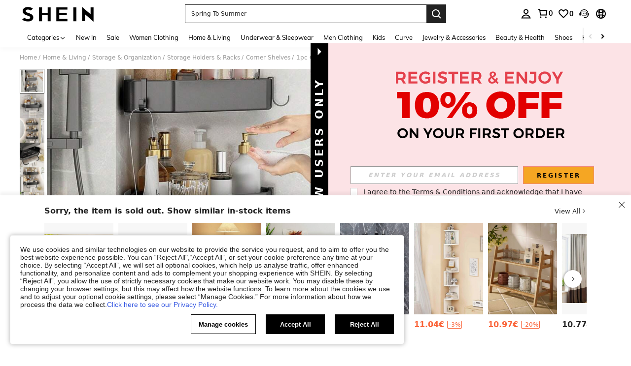

--- FILE ---
content_type: application/javascript
request_url: https://sc.ltwebstatic.com/she_dist/assets/lib-polyfill-013bf701f190d668.js
body_size: 30547
content:
(self.webpackChunkSHEIN_W=self.webpackChunkSHEIN_W||[]).push([[89740],{423:(t,r,e)=>{"use strict";var n=e(166143);t.exports=n.Promise},12844:(t,r,e)=>{"use strict";var n=e(996549);t.exports=n},14105:(t,r,e)=>{"use strict";e(918419)({target:"Symbol",stat:!0,forced:!0},{isWellKnownSymbol:e(882413)})},15104:(t,r,e)=>{"use strict";var n=e(898088),s=e(452268).f,o=n("metadata"),i=Function.prototype;void 0===i[o]&&s(i,o,{value:null})},15989:(t,r,e)=>{"use strict";var n=e(266264),s=e(247015),o=String.prototype;t.exports=function(t){var r=t.trim;return"string"==typeof t||t===o||n(o,t)&&r===o.trim?s:r}},16015:(t,r,e)=>{"use strict";var n=e(918419),s=e(706918).filter;n({target:"Array",proto:!0,forced:!e(351872)("filter")},{filter:function(t){return s(this,t,arguments.length>1?arguments[1]:void 0)}})},19761:(t,r,e)=>{"use strict";var n=e(649647);t.exports=Array.isArray||function(t){return"Array"===n(t)}},22047:(t,r,e)=>{"use strict";var n=e(157402);t.exports=n},35347:t=>{"use strict";var r=TypeError;t.exports=function(t,e){if(t<e)throw new r("Not enough arguments");return t}},35873:(t,r,e)=>{"use strict";var n=e(217206);t.exports=n},40321:(t,r,e)=>{"use strict";var n=e(743466),s=Math.max,o=Math.min;t.exports=function(t,r){var e=n(t);return e<0?s(e+r,0):o(e,r)}},44519:(t,r,e)=>{"use strict";var n=e(650794);t.exports=n},47322:(t,r,e)=>{"use strict";var n=e(918419),s=e(101392),o=e(917823).CONSTRUCTOR,i=e(423),a=e(455086),u=e(366090),c=e(504247),f=i&&i.prototype;if(n({target:"Promise",proto:!0,forced:o,real:!0},{catch:function(t){return this.then(void 0,t)}}),!s&&u(i)){var p=a("Promise").prototype.catch;f.catch!==p&&c(f,"catch",p,{unsafe:!0})}},52744:(t,r,e)=>{"use strict";t.exports=e(326234)},53478:(t,r,e)=>{"use strict";var n=e(918419),s=e(250590);n({target:"Promise",stat:!0,forced:e(917823).CONSTRUCTOR},{reject:function(t){var r=s.f(this);return(0,r.reject)(t),r.promise}})},57677:(t,r,e)=>{"use strict";e(553093);var n=e(130062);t.exports=n.Object.keys},58187:()=>{},61703:(t,r,e)=>{"use strict";var n=e(968300),s=e(898088),o=e(343287),i=e(101392),a=s("iterator");t.exports=!n((function(){var t=new URL("b?a=1&b=2&c=3","https://a"),r=t.searchParams,e=new URLSearchParams("a=1&a=2&b=3"),n="";return t.pathname="c%20d",r.forEach((function(t,e){r.delete("b"),n+=e+t})),e.delete("a",2),e.delete("b",void 0),i&&(!t.toJSON||!e.has("a",1)||e.has("a",2)||!e.has("a",void 0)||e.has("b"))||!r.size&&(i||!o)||!r.sort||"https://a/c%20d?a=1&c=3"!==t.href||"3"!==r.get("c")||"a=1"!==String(new URLSearchParams("?a=1"))||!r[a]||"a"!==new URL("https://a@b").username||"b"!==new URLSearchParams(new URLSearchParams("a=b")).get("a")||"xn--e1aybc"!==new URL("https://тест").host||"#%D0%B1"!==new URL("https://a#б").hash||"a1c3"!==n||"x"!==new URL("https://x",void 0).host}))},62648:(t,r,e)=>{"use strict";e(725230)("observable")},68103:(t,r,e)=>{"use strict";var n=e(953075),s=e(366090),o=e(305632),i=n(Function.toString);s(o.inspectSource)||(o.inspectSource=function(t){return i(t)}),t.exports=o.inspectSource},73969:(t,r,e)=>{"use strict";var n=e(743466),s=Math.min;t.exports=function(t){var r=n(t);return r>0?s(r,9007199254740991):0}},74551:(t,r,e)=>{"use strict";var n=e(12844);t.exports=n},79541:()=>{},79878:(t,r,e)=>{"use strict";t.exports=e(588044)},80776:(t,r,e)=>{t.exports=e(117923)},80924:(t,r,e)=>{"use strict";var n=e(953075),s=e(968300),o=e(366090),i=e(567964),a=e(455086),u=e(68103),c=function(){},f=a("Reflect","construct"),p=/^\s*(?:class|function)\b/,l=n(p.exec),v=!p.test(c),h=function(t){if(!o(t))return!1;try{return f(c,[],t),!0}catch(t){return!1}},d=function(t){if(!o(t))return!1;switch(i(t)){case"AsyncFunction":case"GeneratorFunction":case"AsyncGeneratorFunction":return!1}try{return v||!!l(p,u(t))}catch(t){return!0}};d.sham=!0,t.exports=!f||s((function(){var t;return h(h.call)||!h(Object)||!h((function(){t=!0}))||t}))?d:h},81848:(t,r,e)=>{"use strict";var n=e(918419),s=e(166143);n({global:!0,forced:s.globalThis!==s},{globalThis:s})},87426:(t,r,e)=>{"use strict";var n=e(923824),s=e(548955),o=e(816704),i=e(898088)("species");t.exports=function(t,r){var e,a=n(t).constructor;return void 0===a||o(e=n(a)[i])?r:s(e)}},93496:t=>{"use strict";var r=Math.ceil,e=Math.floor;t.exports=Math.trunc||function(t){var n=+t;return(n>0?e:r)(n)}},99928:(t,r,e)=>{"use strict";var n=e(660687);t.exports=n},100265:(t,r,e)=>{"use strict";var n=e(898088)("iterator"),s=!1;try{var o=0,i={next:function(){return{done:!!o++}},return:function(){s=!0}};i[n]=function(){return this},Array.from(i,(function(){throw 2}))}catch(t){}t.exports=function(t,r){try{if(!r&&!s)return!1}catch(t){return!1}var e=!1;try{var o={};o[n]=function(){return{next:function(){return{done:e=!0}}}},t(o)}catch(t){}return e}},100928:(t,r,e)=>{"use strict";var n=e(918419),s=e(380650),o=e(882185),i=e(204429),a=e(570110),u=e(579103),c=e(73969),f=e(261008),p=e(923824),l=e(933485),v=e(649647),h=e(559287),d=e(780151),g=e(665335),y=e(504247),x=e(968300),m=e(898088),b=e(87426),w=e(855160),S=e(900539),O=e(820388),P=e(101392),j=m("matchAll"),E="RegExp String",A=E+" Iterator",R=O.set,k=O.getterFor(A),L=RegExp.prototype,T=TypeError,C=o("".indexOf),U=o("".matchAll),I=!!U&&!x((function(){U("a",/./)})),N=i((function(t,r,e,n){R(this,{type:A,regexp:t,string:r,global:e,unicode:n,done:!1})}),E,(function(){var t=k(this);if(t.done)return a(void 0,!0);var r=t.regexp,e=t.string,n=S(r,e);return null===n?(t.done=!0,a(void 0,!0)):t.global?(""===f(n[0])&&(r.lastIndex=w(e,c(r.lastIndex),t.unicode)),a(n,!1)):(t.done=!0,a(n,!1))})),M=function(t){var r,e,n,s=p(this),o=f(t),i=b(s,RegExp),a=f(d(s));return r=new i(i===RegExp?s.source:s,a),e=!!~C(a,"g"),n=!!~C(a,"u"),r.lastIndex=c(s.lastIndex),new N(r,o,e,n)};n({target:"String",proto:!0,forced:I},{matchAll:function(t){var r,e,n,o,i=u(this);if(l(t)){if(h(t)&&(r=f(u(d(t))),!~C(r,"g")))throw new T("`.matchAll` does not allow non-global regexes");if(I)return U(i,t);if(void 0===(n=g(t,j))&&P&&"RegExp"===v(t)&&(n=M),n)return s(n,t,i)}else if(I)return U(i,t);return e=f(i),o=new RegExp(t,"g"),P?s(M,o,e):o[j](e)}}),P||j in L||y(L,j,M)},101392:t=>{"use strict";t.exports=!0},101965:(t,r,e)=>{"use strict";var n=e(597524);e(267125),e(390816),t.exports=n},103045:(t,r,e)=>{var n=e(767599),s=e(516886),o=e(590213),i=e(434554),a=e(908112),u=e(556681),c=e(223600),f=e(476344),p=e(977809);function l(t,r){var e=n(t);if(s){var a=s(t);r&&(a=o(a).call(a,(function(r){return i(t,r).enumerable}))),e.push.apply(e,a)}return e}t.exports=function(t){for(var r=1;r<arguments.length;r++){var e,n,s=null!=arguments[r]?arguments[r]:{};r%2?a(e=l(Object(s),!0)).call(e,(function(r){p(t,r,s[r])})):u?c(t,u(s)):a(n=l(Object(s))).call(n,(function(r){f(t,r,i(s,r))}))}return t},t.exports.__esModule=!0,t.exports.default=t.exports},107622:(t,r,e)=>{"use strict";e(482665);var n=e(130062);t.exports=n.queueMicrotask},117923:(t,r,e)=>{"use strict";var n=e(769528);e(957520),t.exports=n},124795:(t,r,e)=>{"use strict";var n,s=e(923824),o=e(230732),i=e(247096),a=e(842370),u=e(516784),c=e(365136),f=e(244842),p="prototype",l="script",v=f("IE_PROTO"),h=function(){},d=function(t){return"<"+l+">"+t+"</"+l+">"},g=function(t){t.write(d("")),t.close();var r=t.parentWindow.Object;return t=null,r},y=function(){try{n=new ActiveXObject("htmlfile")}catch(t){}var t,r,e;y="undefined"!=typeof document?document.domain&&n?g(n):(r=c("iframe"),e="java"+l+":",r.style.display="none",u.appendChild(r),r.src=String(e),(t=r.contentWindow.document).open(),t.write(d("document.F=Object")),t.close(),t.F):g(n);for(var s=i.length;s--;)delete y[p][i[s]];return y()};a[v]=!0,t.exports=Object.create||function(t,r){var e;return null!==t?(h[p]=s(t),e=new h,h[p]=null,e[v]=t):e=y(),void 0===r?e:o.f(e,r)}},129892:(t,r,e)=>{"use strict";var n=e(849198),s=e(40321),o=e(633791),i=function(t){return function(r,e,i){var a=n(r),u=o(a);if(0===u)return!t&&-1;var c,f=s(i,u);if(t&&e!=e){for(;u>f;)if((c=a[f++])!=c)return!0}else for(;u>f;f++)if((t||f in a)&&a[f]===e)return t||f||0;return!t&&-1}};t.exports={includes:i(!0),indexOf:i(!1)}},130062:t=>{"use strict";t.exports={}},130577:(t,r,e)=>{"use strict";var n=e(918419),s=e(953075),o=e(434479),i=e(626498),a=e(633791),u=e(479399),c=e(261008),f=e(968300),p=e(770289),l=e(555607),v=e(271424),h=e(634888),d=e(598782),g=e(248746),y=[],x=s(y.sort),m=s(y.push),b=f((function(){y.sort(void 0)})),w=f((function(){y.sort(null)})),S=l("sort"),O=!f((function(){if(d)return d<70;if(!(v&&v>3)){if(h)return!0;if(g)return g<603;var t,r,e,n,s="";for(t=65;t<76;t++){switch(r=String.fromCharCode(t),t){case 66:case 69:case 70:case 72:e=3;break;case 68:case 71:e=4;break;default:e=2}for(n=0;n<47;n++)y.push({k:r+n,v:e})}for(y.sort((function(t,r){return r.v-t.v})),n=0;n<y.length;n++)r=y[n].k.charAt(0),s.charAt(s.length-1)!==r&&(s+=r);return"DGBEFHACIJK"!==s}}));n({target:"Array",proto:!0,forced:b||!w||!S||!O},{sort:function(t){void 0!==t&&o(t);var r=i(this);if(O)return void 0===t?x(r):x(r,t);var e,n,s=[],f=a(r);for(n=0;n<f;n++)n in r&&m(s,r[n]);for(p(s,function(t){return function(r,e){return void 0===e?-1:void 0===r?1:void 0!==t?+t(r,e)||0:c(r)>c(e)?1:-1}}(t)),e=a(s),n=0;n<e;)r[n]=s[n++];for(;n<f;)u(r,n++);return r}})},133308:(t,r,e)=>{"use strict";var n=e(396827);t.exports=n},136437:(t,r,e)=>{"use strict";var n=e(266264),s=e(815103),o=Array.prototype;t.exports=function(t){var r=t.sort;return t===o||n(o,t)&&r===o.sort?s:r}},139611:(t,r,e)=>{"use strict";var n=e(588834),s=String,o=TypeError;t.exports=function(t){if(n(t))return t;throw new o("Can't set "+s(t)+" as a prototype")}},141616:(t,r,e)=>{"use strict";var n=e(953075),s=e(19761),o=e(366090),i=e(649647),a=e(261008),u=n([].push);t.exports=function(t){if(o(t))return t;if(s(t)){for(var r=t.length,e=[],n=0;n<r;n++){var c=t[n];"string"==typeof c?u(e,c):"number"!=typeof c&&"Number"!==i(c)&&"String"!==i(c)||u(e,a(c))}var f=e.length,p=!0;return function(t,r){if(p)return p=!1,r;if(s(this))return r;for(var n=0;n<f;n++)if(e[n]===t)return r}}}},150891:(t,r,e)=>{"use strict";e.d(r,{A:()=>a});var n=e(804119),s=e(609683),o=e(965580),i=e(896062);function a(t){var r,e,i,a=2;for(void 0!==n&&(e=s,i=o);a--;){if(e&&null!=(r=t[e]))return r.call(t);if(i&&null!=(r=t[i]))return new u(r.call(t));e="@@asyncIterator",i="@@iterator"}throw new TypeError("Object is not async iterable")}function u(t){function r(t){if(Object(t)!==t)return i.reject(new TypeError(t+" is not an object."));var r=t.done;return i.resolve(t.value).then((function(t){return{value:t,done:r}}))}return u=function(t){this.s=t,this.n=t.next},u.prototype={s:null,n:null,next:function(){return r(this.n.apply(this.s,arguments))},return:function(t){var e=this.s.return;return void 0===e?i.resolve({value:t,done:!0}):r(e.apply(this.s,arguments))},throw:function(t){var e=this.s.return;return void 0===e?i.reject(t):r(e.apply(this.s,arguments))}},new u(t)}},154721:(t,r,e)=>{"use strict";var n=e(968300);t.exports=!n((function(){var t=function(){}.bind();return"function"!=typeof t||t.hasOwnProperty("prototype")}))},155520:(t,r,e)=>{"use strict";var n=e(918419),s=e(266264),o=e(731556),i=e(794776),a=e(876843),u=e(124795),c=e(891418),f=e(520777),p=e(898235),l=e(844860),v=e(818839),h=e(559008),d=e(898088)("toStringTag"),g=Error,y=[].push,x=function(t,r){var e,n=s(m,this);i?e=i(new g,n?o(this):m):(e=n?this:u(m),c(e,d,"Error")),void 0!==r&&c(e,"message",h(r)),l(e,x,e.stack,1),arguments.length>2&&p(e,arguments[2]);var a=[];return v(t,y,{that:a}),c(e,"errors",a),e};i?i(x,g):a(x,g,{name:!0});var m=x.prototype=u(g.prototype,{constructor:f(1,x),message:f(1,""),name:f(1,"AggregateError")});n({global:!0,constructor:!0,arity:2},{AggregateError:x})},157402:(t,r,e)=>{"use strict";var n=e(869073);t.exports=n},159929:(t,r,e)=>{"use strict";t.exports=e(74551)},162334:(t,r,e)=>{"use strict";var n=e(918419),s=e(343287),o=e(452268).f;n({target:"Object",stat:!0,forced:Object.defineProperty!==o,sham:!s},{defineProperty:o})},163127:(t,r,e)=>{"use strict";var n=e(882185),s=e(434479),o=e(154721),i=n(n.bind);t.exports=function(t,r){return s(t),void 0===r?t:o?i(t,r):function(){return t.apply(r,arguments)}}},166143:function(t,r,e){"use strict";var n=function(t){return t&&t.Math===Math&&t};t.exports=n("object"==typeof globalThis&&globalThis)||n("object"==typeof window&&window)||n("object"==typeof self&&self)||n("object"==typeof e.g&&e.g)||n("object"==typeof this&&this)||function(){return this}()||Function("return this")()},169166:(t,r,e)=>{"use strict";var n=e(674778);t.exports=/ipad|iphone|ipod/i.test(n)&&"undefined"!=typeof Pebble},169561:(t,r,e)=>{"use strict";var n=e(918419),s=e(455086),o=e(931480),i=e(380650),a=e(953075),u=e(968300),c=e(366090),f=e(296442),p=e(197267),l=e(141616),v=e(909670),h=String,d=s("JSON","stringify"),g=a(/./.exec),y=a("".charAt),x=a("".charCodeAt),m=a("".replace),b=a(1.1.toString),w=/[\uD800-\uDFFF]/g,S=/^[\uD800-\uDBFF]$/,O=/^[\uDC00-\uDFFF]$/,P=!v||u((function(){var t=s("Symbol")("stringify detection");return"[null]"!==d([t])||"{}"!==d({a:t})||"{}"!==d(Object(t))})),j=u((function(){return'"\\udf06\\ud834"'!==d("\udf06\ud834")||'"\\udead"'!==d("\udead")})),E=function(t,r){var e=p(arguments),n=l(r);if(c(n)||void 0!==t&&!f(t))return e[1]=function(t,r){if(c(n)&&(r=i(n,this,h(t),r)),!f(r))return r},o(d,null,e)},A=function(t,r,e){var n=y(e,r-1),s=y(e,r+1);return g(S,t)&&!g(O,s)||g(O,t)&&!g(S,n)?"\\u"+b(x(t,0),16):t};d&&n({target:"JSON",stat:!0,arity:3,forced:P||j},{stringify:function(t,r,e){var n=p(arguments),s=o(P?E:d,null,n);return j&&"string"==typeof s?m(s,w,A):s}})},170800:(t,r,e)=>{"use strict";e(725230)("search")},171797:(t,r,e)=>{"use strict";e(188515);var n=e(424428);t.exports=n},173899:(t,r,e)=>{"use strict";e(633393),e(876134),e(47322),e(339456),e(53478),e(972601)},178862:(t,r,e)=>{"use strict";var n=e(918419),s=e(455086),o=e(35347),i=e(261008),a=e(61703),u=s("URL");n({target:"URL",stat:!0,forced:!a},{parse:function(t){var r=o(arguments.length,1),e=i(t),n=r<2||void 0===arguments[1]?void 0:i(arguments[1]);try{return new u(e,n)}catch(t){return null}}})},179626:(t,r,e)=>{"use strict";var n=e(455086),s=e(725230),o=e(236664);s("toStringTag"),o(n("Symbol"),"Symbol")},179804:(t,r,e)=>{"use strict";var n=e(380650),s=e(434479),o=e(923824),i=e(571360),a=e(832424),u=TypeError;t.exports=function(t,r){var e=arguments.length<2?a(t):r;if(s(e))return o(n(e,t));throw new u(i(t)+" is not iterable")}},180516:(t,r,e)=>{"use strict";var n=e(166143),s=Object.defineProperty;t.exports=function(t,r){try{s(n,t,{value:r,configurable:!0,writable:!0})}catch(e){n[t]=r}return r}},183008:(t,r,e)=>{"use strict";var n=e(779187);t.exports=n},186231:(t,r,e)=>{"use strict";var n=e(918419),s=e(882185),o=e(129892).indexOf,i=e(555607),a=s([].indexOf),u=!!a&&1/a([1],1,-0)<0;n({target:"Array",proto:!0,forced:u||!i("indexOf")},{indexOf:function(t){var r=arguments.length>1?arguments[1]:void 0;return u?a(this,t,r)||0:o(this,t,r)}})},186607:(t,r,e)=>{"use strict";e(278733)},188436:t=>{"use strict";t.exports=function(t){try{return{error:!1,value:t()}}catch(t){return{error:!0,value:t}}}},188515:(t,r,e)=>{"use strict";e(100928)},189907:(t,r,e)=>{"use strict";e(918419)({target:"Symbol",stat:!0},{isRegisteredSymbol:e(842163)})},190922:(t,r,e)=>{"use strict";var n=e(19761),s=e(80924),o=e(933485),i=e(898088)("species"),a=Array;t.exports=function(t){var r;return n(t)&&(r=t.constructor,(s(r)&&(r===a||n(r.prototype))||o(r)&&null===(r=r[i]))&&(r=void 0)),void 0===r?a:r}},194971:(t,r,e)=>{"use strict";var n=e(909670);t.exports=n&&!!Symbol.for&&!!Symbol.keyFor},195134:(t,r,e)=>{"use strict";var n=e(101965);e(521167),e(432803),e(803850),t.exports=n},197267:(t,r,e)=>{"use strict";var n=e(953075);t.exports=n([].slice)},203840:(t,r,e)=>{"use strict";var n,s,o,i,a=e(166143),u=e(931480),c=e(163127),f=e(366090),p=e(889212),l=e(968300),v=e(516784),h=e(197267),d=e(365136),g=e(35347),y=e(394581),x=e(406562),m=a.setImmediate,b=a.clearImmediate,w=a.process,S=a.Dispatch,O=a.Function,P=a.MessageChannel,j=a.String,E=0,A={},R="onreadystatechange";l((function(){n=a.location}));var k=function(t){if(p(A,t)){var r=A[t];delete A[t],r()}},L=function(t){return function(){k(t)}},T=function(t){k(t.data)},C=function(t){a.postMessage(j(t),n.protocol+"//"+n.host)};m&&b||(m=function(t){g(arguments.length,1);var r=f(t)?t:O(t),e=h(arguments,1);return A[++E]=function(){u(r,void 0,e)},s(E),E},b=function(t){delete A[t]},x?s=function(t){w.nextTick(L(t))}:S&&S.now?s=function(t){S.now(L(t))}:P&&!y?(i=(o=new P).port2,o.port1.onmessage=T,s=c(i.postMessage,i)):a.addEventListener&&f(a.postMessage)&&!a.importScripts&&n&&"file:"!==n.protocol&&!l(C)?(s=C,a.addEventListener("message",T,!1)):s=R in d("script")?function(t){v.appendChild(d("script"))[R]=function(){v.removeChild(this),k(t)}}:function(t){setTimeout(L(t),0)}),t.exports={set:m,clear:b}},204429:(t,r,e)=>{"use strict";var n=e(650572).IteratorPrototype,s=e(124795),o=e(520777),i=e(236664),a=e(680942),u=function(){return this};t.exports=function(t,r,e,c){var f=r+" Iterator";return t.prototype=s(n,{next:o(+!c,e)}),i(t,f,!1,!0),a[f]=u,t}},205185:(t,r,e)=>{"use strict";var n=e(266264),s=e(679211),o=Array.prototype;t.exports=function(t){var r=t.flatMap;return t===o||n(o,t)&&r===o.flatMap?s:r}},206884:(t,r,e)=>{"use strict";var n=e(918419),s=e(166143),o=e(931480),i=e(197267),a=e(250590),u=e(434479),c=e(188436),f=s.Promise,p=!1;n({target:"Promise",stat:!0,forced:!f||!f.try||c((function(){f.try((function(t){p=8===t}),8)})).error||!p},{try:function(t){var r=arguments.length>1?i(arguments,1):[],e=a.f(this),n=c((function(){return o(u(t),void 0,r)}));return(n.error?e.reject:e.resolve)(n.value),e.promise}})},208422:(t,r,e)=>{"use strict";e(725230)("replace")},210843:(t,r,e)=>{"use strict";e(725230)("match")},217054:(t,r,e)=>{"use strict";var n=e(136437);t.exports=n},217206:(t,r,e)=>{"use strict";var n=e(659387);t.exports=n},219010:(t,r,e)=>{"use strict";var n=e(455086),s=e(953075),o=e(640507),i=e(809730),a=e(923824),u=s([].concat);t.exports=n("Reflect","ownKeys")||function(t){var r=o.f(a(t)),e=i.f;return e?u(r,e(t)):r}},219501:(t,r,e)=>{"use strict";e(186231);var n=e(577811);t.exports=n("Array","indexOf")},220231:(t,r,e)=>{"use strict";var n=e(918419),s=e(969833).trim;n({target:"String",proto:!0,forced:e(818571)("trim")},{trim:function(){return s(this)}})},220707:(t,r,e)=>{"use strict";e(720342),e(619203),e(607848),e(173899),e(370666),e(605919),e(206884),e(841407),e(587202),e(446545);var n=e(130062);t.exports=n.Promise},222240:(t,r,e)=>{"use strict";e(607848),e(520902),e(100928);var n=e(577811);t.exports=n("String","matchAll")},223600:(t,r,e)=>{t.exports=e(801411)},226295:(t,r,e)=>{"use strict";t.exports=e(35873)},226819:(t,r,e)=>{"use strict";var n=e(953075),s=0,o=Math.random(),i=n(1.1.toString);t.exports=function(t){return"Symbol("+(void 0===t?"":t)+")_"+i(++s+o,36)}},228950:(t,r,e)=>{"use strict";var n=e(19761),s=e(633791),o=e(577848),i=e(163127),a=function(t,r,e,u,c,f,p,l){for(var v,h,d=c,g=0,y=!!p&&i(p,l);g<u;)g in e&&(v=y?y(e[g],g,r):e[g],f>0&&n(v)?(h=s(v),d=a(t,r,v,h,d,f-1)-1):(o(d+1),t[d]=v),d++),g++;return d};t.exports=a},229093:(t,r,e)=>{t.exports=e(786918)},230732:(t,r,e)=>{"use strict";var n=e(343287),s=e(374245),o=e(452268),i=e(923824),a=e(849198),u=e(506715);r.f=n&&!s?Object.defineProperties:function(t,r){i(t);for(var e,n=a(r),s=u(r),c=s.length,f=0;c>f;)o.f(t,e=s[f++],n[e]);return t}},236664:(t,r,e)=>{"use strict";var n=e(287439),s=e(452268).f,o=e(891418),i=e(889212),a=e(910718),u=e(898088)("toStringTag");t.exports=function(t,r,e,c){var f=e?t:t&&t.prototype;f&&(i(f,u)||s(f,u,{configurable:!0,value:r}),c&&!n&&o(f,"toString",a))}},244842:(t,r,e)=>{"use strict";var n=e(409496),s=e(226819),o=n("keys");t.exports=function(t){return o[t]||(o[t]=s(t))}},247015:(t,r,e)=>{"use strict";e(220231);var n=e(577811);t.exports=n("String","trim")},247096:t=>{"use strict";t.exports=["constructor","hasOwnProperty","isPrototypeOf","propertyIsEnumerable","toLocaleString","toString","valueOf"]},248746:(t,r,e)=>{"use strict";var n=e(674778).match(/AppleWebKit\/(\d+)\./);t.exports=!!n&&+n[1]},250590:(t,r,e)=>{"use strict";var n=e(434479),s=TypeError,o=function(t){var r,e;this.promise=new t((function(t,n){if(void 0!==r||void 0!==e)throw new s("Bad Promise constructor");r=t,e=n})),this.resolve=n(r),this.reject=n(e)};t.exports.f=function(t){return new o(t)}},261008:(t,r,e)=>{"use strict";var n=e(567964),s=String;t.exports=function(t){if("Symbol"===n(t))throw new TypeError("Cannot convert a Symbol value to a string");return s(t)}},262480:(t,r,e)=>{"use strict";e(852339)},266264:(t,r,e)=>{"use strict";var n=e(953075);t.exports=n({}.isPrototypeOf)},267125:(t,r,e)=>{"use strict";e(206884)},267920:(t,r,e)=>{"use strict";var n=e(44519);t.exports=n},271424:(t,r,e)=>{"use strict";var n=e(674778).match(/firefox\/(\d+)/i);t.exports=!!n&&+n[1]},273982:(t,r,e)=>{"use strict";e(918419)({target:"Symbol",stat:!0,name:"isRegisteredSymbol"},{isRegistered:e(842163)})},278733:(t,r,e)=>{"use strict";e(446545);var n,s=e(918419),o=e(343287),i=e(61703),a=e(166143),u=e(163127),c=e(953075),f=e(504247),p=e(477763),l=e(963436),v=e(889212),h=e(696258),d=e(863549),g=e(197267),y=e(450958).codeAt,x=e(584020),m=e(261008),b=e(236664),w=e(35347),S=e(789665),O=e(820388),P=O.set,j=O.getterFor("URL"),E=S.URLSearchParams,A=S.getState,R=a.URL,k=a.TypeError,L=a.parseInt,T=Math.floor,C=Math.pow,U=c("".charAt),I=c(/./.exec),N=c([].join),M=c(1.1.toString),F=c([].pop),D=c([].push),B=c("".replace),_=c([].shift),q=c("".split),H=c("".slice),z=c("".toLowerCase),G=c([].unshift),W="Invalid scheme",$="Invalid host",V="Invalid port",J=/[a-z]/i,K=/[\d+-.a-z]/i,Q=/\d/,Y=/^0x/i,X=/^[0-7]+$/,Z=/^\d+$/,tt=/^[\da-f]+$/i,rt=/[\0\t\n\r #%/:<>?@[\\\]^|]/,et=/[\0\t\n\r #/:<>?@[\\\]^|]/,nt=/^[\u0000-\u0020]+/,st=/(^|[^\u0000-\u0020])[\u0000-\u0020]+$/,ot=/[\t\n\r]/g,it=function(t){var r,e,n,s;if("number"==typeof t){for(r=[],e=0;e<4;e++)G(r,t%256),t=T(t/256);return N(r,".")}if("object"==typeof t){for(r="",n=function(t){for(var r=null,e=1,n=null,s=0,o=0;o<8;o++)0!==t[o]?(s>e&&(r=n,e=s),n=null,s=0):(null===n&&(n=o),++s);return s>e?n:r}(t),e=0;e<8;e++)s&&0===t[e]||(s&&(s=!1),n===e?(r+=e?":":"::",s=!0):(r+=M(t[e],16),e<7&&(r+=":")));return"["+r+"]"}return t},at={},ut=h({},at,{" ":1,'"':1,"<":1,">":1,"`":1}),ct=h({},ut,{"#":1,"?":1,"{":1,"}":1}),ft=h({},ct,{"/":1,":":1,";":1,"=":1,"@":1,"[":1,"\\":1,"]":1,"^":1,"|":1}),pt=function(t,r){var e=y(t,0);return e>32&&e<127&&!v(r,t)?t:encodeURIComponent(t)},lt={ftp:21,file:null,http:80,https:443,ws:80,wss:443},vt=function(t,r){var e;return 2===t.length&&I(J,U(t,0))&&(":"===(e=U(t,1))||!r&&"|"===e)},ht=function(t){var r;return t.length>1&&vt(H(t,0,2))&&(2===t.length||"/"===(r=U(t,2))||"\\"===r||"?"===r||"#"===r)},dt=function(t){return"."===t||"%2e"===z(t)},gt={},yt={},xt={},mt={},bt={},wt={},St={},Ot={},Pt={},jt={},Et={},At={},Rt={},kt={},Lt={},Tt={},Ct={},Ut={},It={},Nt={},Mt={},Ft=function(t,r,e){var n,s,o,i=m(t);if(r){if(s=this.parse(i))throw new k(s);this.searchParams=null}else{if(void 0!==e&&(n=new Ft(e,!0)),s=this.parse(i,null,n))throw new k(s);(o=A(new E)).bindURL(this),this.searchParams=o}};Ft.prototype={type:"URL",parse:function(t,r,e){var s,o,i,a,u,c=this,f=r||gt,p=0,l="",h=!1,y=!1,x=!1;for(t=m(t),r||(c.scheme="",c.username="",c.password="",c.host=null,c.port=null,c.path=[],c.query=null,c.fragment=null,c.cannotBeABaseURL=!1,t=B(t,nt,""),t=B(t,st,"$1")),t=B(t,ot,""),s=d(t);p<=s.length;){switch(o=s[p],f){case gt:if(!o||!I(J,o)){if(r)return W;f=xt;continue}l+=z(o),f=yt;break;case yt:if(o&&(I(K,o)||"+"===o||"-"===o||"."===o))l+=z(o);else{if(":"!==o){if(r)return W;l="",f=xt,p=0;continue}if(r&&(c.isSpecial()!==v(lt,l)||"file"===l&&(c.includesCredentials()||null!==c.port)||"file"===c.scheme&&!c.host))return;if(c.scheme=l,r)return void(c.isSpecial()&&lt[c.scheme]===c.port&&(c.port=null));l="","file"===c.scheme?f=kt:c.isSpecial()&&e&&e.scheme===c.scheme?f=mt:c.isSpecial()?f=Ot:"/"===s[p+1]?(f=bt,p++):(c.cannotBeABaseURL=!0,D(c.path,""),f=It)}break;case xt:if(!e||e.cannotBeABaseURL&&"#"!==o)return W;if(e.cannotBeABaseURL&&"#"===o){c.scheme=e.scheme,c.path=g(e.path),c.query=e.query,c.fragment="",c.cannotBeABaseURL=!0,f=Mt;break}f="file"===e.scheme?kt:wt;continue;case mt:if("/"!==o||"/"!==s[p+1]){f=wt;continue}f=Pt,p++;break;case bt:if("/"===o){f=jt;break}f=Ut;continue;case wt:if(c.scheme=e.scheme,o===n)c.username=e.username,c.password=e.password,c.host=e.host,c.port=e.port,c.path=g(e.path),c.query=e.query;else if("/"===o||"\\"===o&&c.isSpecial())f=St;else if("?"===o)c.username=e.username,c.password=e.password,c.host=e.host,c.port=e.port,c.path=g(e.path),c.query="",f=Nt;else{if("#"!==o){c.username=e.username,c.password=e.password,c.host=e.host,c.port=e.port,c.path=g(e.path),c.path.length--,f=Ut;continue}c.username=e.username,c.password=e.password,c.host=e.host,c.port=e.port,c.path=g(e.path),c.query=e.query,c.fragment="",f=Mt}break;case St:if(!c.isSpecial()||"/"!==o&&"\\"!==o){if("/"!==o){c.username=e.username,c.password=e.password,c.host=e.host,c.port=e.port,f=Ut;continue}f=jt}else f=Pt;break;case Ot:if(f=Pt,"/"!==o||"/"!==U(l,p+1))continue;p++;break;case Pt:if("/"!==o&&"\\"!==o){f=jt;continue}break;case jt:if("@"===o){h&&(l="%40"+l),h=!0,i=d(l);for(var b=0;b<i.length;b++){var w=i[b];if(":"!==w||x){var S=pt(w,ft);x?c.password+=S:c.username+=S}else x=!0}l=""}else if(o===n||"/"===o||"?"===o||"#"===o||"\\"===o&&c.isSpecial()){if(h&&""===l)return"Invalid authority";p-=d(l).length+1,l="",f=Et}else l+=o;break;case Et:case At:if(r&&"file"===c.scheme){f=Tt;continue}if(":"!==o||y){if(o===n||"/"===o||"?"===o||"#"===o||"\\"===o&&c.isSpecial()){if(c.isSpecial()&&""===l)return $;if(r&&""===l&&(c.includesCredentials()||null!==c.port))return;if(a=c.parseHost(l))return a;if(l="",f=Ct,r)return;continue}"["===o?y=!0:"]"===o&&(y=!1),l+=o}else{if(""===l)return $;if(a=c.parseHost(l))return a;if(l="",f=Rt,r===At)return}break;case Rt:if(!I(Q,o)){if(o===n||"/"===o||"?"===o||"#"===o||"\\"===o&&c.isSpecial()||r){if(""!==l){var O=L(l,10);if(O>65535)return V;c.port=c.isSpecial()&&O===lt[c.scheme]?null:O,l=""}if(r)return;f=Ct;continue}return V}l+=o;break;case kt:if(c.scheme="file","/"===o||"\\"===o)f=Lt;else{if(!e||"file"!==e.scheme){f=Ut;continue}switch(o){case n:c.host=e.host,c.path=g(e.path),c.query=e.query;break;case"?":c.host=e.host,c.path=g(e.path),c.query="",f=Nt;break;case"#":c.host=e.host,c.path=g(e.path),c.query=e.query,c.fragment="",f=Mt;break;default:ht(N(g(s,p),""))||(c.host=e.host,c.path=g(e.path),c.shortenPath()),f=Ut;continue}}break;case Lt:if("/"===o||"\\"===o){f=Tt;break}e&&"file"===e.scheme&&!ht(N(g(s,p),""))&&(vt(e.path[0],!0)?D(c.path,e.path[0]):c.host=e.host),f=Ut;continue;case Tt:if(o===n||"/"===o||"\\"===o||"?"===o||"#"===o){if(!r&&vt(l))f=Ut;else if(""===l){if(c.host="",r)return;f=Ct}else{if(a=c.parseHost(l))return a;if("localhost"===c.host&&(c.host=""),r)return;l="",f=Ct}continue}l+=o;break;case Ct:if(c.isSpecial()){if(f=Ut,"/"!==o&&"\\"!==o)continue}else if(r||"?"!==o)if(r||"#"!==o){if(o!==n&&(f=Ut,"/"!==o))continue}else c.fragment="",f=Mt;else c.query="",f=Nt;break;case Ut:if(o===n||"/"===o||"\\"===o&&c.isSpecial()||!r&&("?"===o||"#"===o)){if(".."===(u=z(u=l))||"%2e."===u||".%2e"===u||"%2e%2e"===u?(c.shortenPath(),"/"===o||"\\"===o&&c.isSpecial()||D(c.path,"")):dt(l)?"/"===o||"\\"===o&&c.isSpecial()||D(c.path,""):("file"===c.scheme&&!c.path.length&&vt(l)&&(c.host&&(c.host=""),l=U(l,0)+":"),D(c.path,l)),l="","file"===c.scheme&&(o===n||"?"===o||"#"===o))for(;c.path.length>1&&""===c.path[0];)_(c.path);"?"===o?(c.query="",f=Nt):"#"===o&&(c.fragment="",f=Mt)}else l+=pt(o,ct);break;case It:"?"===o?(c.query="",f=Nt):"#"===o?(c.fragment="",f=Mt):o!==n&&(c.path[0]+=pt(o,at));break;case Nt:r||"#"!==o?o!==n&&("'"===o&&c.isSpecial()?c.query+="%27":c.query+="#"===o?"%23":pt(o,at)):(c.fragment="",f=Mt);break;case Mt:o!==n&&(c.fragment+=pt(o,ut))}p++}},parseHost:function(t){var r,e,n;if("["===U(t,0)){if("]"!==U(t,t.length-1))return $;if(r=function(t){var r,e,n,s,o,i,a,u=[0,0,0,0,0,0,0,0],c=0,f=null,p=0,l=function(){return U(t,p)};if(":"===l()){if(":"!==U(t,1))return;p+=2,f=++c}for(;l();){if(8===c)return;if(":"!==l()){for(r=e=0;e<4&&I(tt,l());)r=16*r+L(l(),16),p++,e++;if("."===l()){if(0===e)return;if(p-=e,c>6)return;for(n=0;l();){if(s=null,n>0){if(!("."===l()&&n<4))return;p++}if(!I(Q,l()))return;for(;I(Q,l());){if(o=L(l(),10),null===s)s=o;else{if(0===s)return;s=10*s+o}if(s>255)return;p++}u[c]=256*u[c]+s,2!==++n&&4!==n||c++}if(4!==n)return;break}if(":"===l()){if(p++,!l())return}else if(l())return;u[c++]=r}else{if(null!==f)return;p++,f=++c}}if(null!==f)for(i=c-f,c=7;0!==c&&i>0;)a=u[c],u[c--]=u[f+i-1],u[f+--i]=a;else if(8!==c)return;return u}(H(t,1,-1)),!r)return $;this.host=r}else if(this.isSpecial()){if(t=x(t),I(rt,t))return $;if(r=function(t){var r,e,n,s,o,i,a,u=q(t,".");if(u.length&&""===u[u.length-1]&&u.length--,(r=u.length)>4)return t;for(e=[],n=0;n<r;n++){if(""===(s=u[n]))return t;if(o=10,s.length>1&&"0"===U(s,0)&&(o=I(Y,s)?16:8,s=H(s,8===o?1:2)),""===s)i=0;else{if(!I(10===o?Z:8===o?X:tt,s))return t;i=L(s,o)}D(e,i)}for(n=0;n<r;n++)if(i=e[n],n===r-1){if(i>=C(256,5-r))return null}else if(i>255)return null;for(a=F(e),n=0;n<e.length;n++)a+=e[n]*C(256,3-n);return a}(t),null===r)return $;this.host=r}else{if(I(et,t))return $;for(r="",e=d(t),n=0;n<e.length;n++)r+=pt(e[n],at);this.host=r}},cannotHaveUsernamePasswordPort:function(){return!this.host||this.cannotBeABaseURL||"file"===this.scheme},includesCredentials:function(){return""!==this.username||""!==this.password},isSpecial:function(){return v(lt,this.scheme)},shortenPath:function(){var t=this.path,r=t.length;!r||"file"===this.scheme&&1===r&&vt(t[0],!0)||t.length--},serialize:function(){var t=this,r=t.scheme,e=t.username,n=t.password,s=t.host,o=t.port,i=t.path,a=t.query,u=t.fragment,c=r+":";return null!==s?(c+="//",t.includesCredentials()&&(c+=e+(n?":"+n:"")+"@"),c+=it(s),null!==o&&(c+=":"+o)):"file"===r&&(c+="//"),c+=t.cannotBeABaseURL?i[0]:i.length?"/"+N(i,"/"):"",null!==a&&(c+="?"+a),null!==u&&(c+="#"+u),c},setHref:function(t){var r=this.parse(t);if(r)throw new k(r);this.searchParams.update()},getOrigin:function(){var t=this.scheme,r=this.port;if("blob"===t)try{return new Dt(t.path[0]).origin}catch(t){return"null"}return"file"!==t&&this.isSpecial()?t+"://"+it(this.host)+(null!==r?":"+r:""):"null"},getProtocol:function(){return this.scheme+":"},setProtocol:function(t){this.parse(m(t)+":",gt)},getUsername:function(){return this.username},setUsername:function(t){var r=d(m(t));if(!this.cannotHaveUsernamePasswordPort()){this.username="";for(var e=0;e<r.length;e++)this.username+=pt(r[e],ft)}},getPassword:function(){return this.password},setPassword:function(t){var r=d(m(t));if(!this.cannotHaveUsernamePasswordPort()){this.password="";for(var e=0;e<r.length;e++)this.password+=pt(r[e],ft)}},getHost:function(){var t=this.host,r=this.port;return null===t?"":null===r?it(t):it(t)+":"+r},setHost:function(t){this.cannotBeABaseURL||this.parse(t,Et)},getHostname:function(){var t=this.host;return null===t?"":it(t)},setHostname:function(t){this.cannotBeABaseURL||this.parse(t,At)},getPort:function(){var t=this.port;return null===t?"":m(t)},setPort:function(t){this.cannotHaveUsernamePasswordPort()||(""===(t=m(t))?this.port=null:this.parse(t,Rt))},getPathname:function(){var t=this.path;return this.cannotBeABaseURL?t[0]:t.length?"/"+N(t,"/"):""},setPathname:function(t){this.cannotBeABaseURL||(this.path=[],this.parse(t,Ct))},getSearch:function(){var t=this.query;return t?"?"+t:""},setSearch:function(t){""===(t=m(t))?this.query=null:("?"===U(t,0)&&(t=H(t,1)),this.query="",this.parse(t,Nt)),this.searchParams.update()},getSearchParams:function(){return this.searchParams.facade},getHash:function(){var t=this.fragment;return t?"#"+t:""},setHash:function(t){""!==(t=m(t))?("#"===U(t,0)&&(t=H(t,1)),this.fragment="",this.parse(t,Mt)):this.fragment=null},update:function(){this.query=this.searchParams.serialize()||null}};var Dt=function(t){var r=l(this,Bt),e=w(arguments.length,1)>1?arguments[1]:void 0,n=P(r,new Ft(t,!1,e));o||(r.href=n.serialize(),r.origin=n.getOrigin(),r.protocol=n.getProtocol(),r.username=n.getUsername(),r.password=n.getPassword(),r.host=n.getHost(),r.hostname=n.getHostname(),r.port=n.getPort(),r.pathname=n.getPathname(),r.search=n.getSearch(),r.searchParams=n.getSearchParams(),r.hash=n.getHash())},Bt=Dt.prototype,_t=function(t,r){return{get:function(){return j(this)[t]()},set:r&&function(t){return j(this)[r](t)},configurable:!0,enumerable:!0}};if(o&&(p(Bt,"href",_t("serialize","setHref")),p(Bt,"origin",_t("getOrigin")),p(Bt,"protocol",_t("getProtocol","setProtocol")),p(Bt,"username",_t("getUsername","setUsername")),p(Bt,"password",_t("getPassword","setPassword")),p(Bt,"host",_t("getHost","setHost")),p(Bt,"hostname",_t("getHostname","setHostname")),p(Bt,"port",_t("getPort","setPort")),p(Bt,"pathname",_t("getPathname","setPathname")),p(Bt,"search",_t("getSearch","setSearch")),p(Bt,"searchParams",_t("getSearchParams")),p(Bt,"hash",_t("getHash","setHash"))),f(Bt,"toJSON",(function(){return j(this).serialize()}),{enumerable:!0}),f(Bt,"toString",(function(){return j(this).serialize()}),{enumerable:!0}),R){var qt=R.createObjectURL,Ht=R.revokeObjectURL;qt&&f(Dt,"createObjectURL",u(qt,R)),Ht&&f(Dt,"revokeObjectURL",u(Ht,R))}b(Dt,"URL"),s({global:!0,constructor:!0,forced:!i,sham:!o},{URL:Dt})},287439:(t,r,e)=>{"use strict";var n={};n[e(898088)("toStringTag")]="z",t.exports="[object z]"===String(n)},296442:(t,r,e)=>{"use strict";var n=e(455086),s=e(366090),o=e(266264),i=e(772999),a=Object;t.exports=i?function(t){return"symbol"==typeof t}:function(t){var r=n("Symbol");return s(r)&&o(r.prototype,a(t))}},303010:(t,r,e)=>{"use strict";var n=e(918419),s=e(953075),o=e(40321),i=RangeError,a=String.fromCharCode,u=String.fromCodePoint,c=s([].join);n({target:"String",stat:!0,arity:1,forced:!!u&&1!==u.length},{fromCodePoint:function(t){for(var r,e=[],n=arguments.length,s=0;n>s;){if(r=+arguments[s++],o(r,1114111)!==r)throw new i(r+" is not a valid code point");e[s]=r<65536?a(r):a(55296+((r-=65536)>>10),r%1024+56320)}return c(e,"")}})},303553:(t,r,e)=>{"use strict";var n=e(343287),s=e(889212),o=Function.prototype,i=n&&Object.getOwnPropertyDescriptor,a=s(o,"name"),u=a&&"something"===function(){}.name,c=a&&(!n||n&&i(o,"name").configurable);t.exports={EXISTS:a,PROPER:u,CONFIGURABLE:c}},305197:()=>{},305632:(t,r,e)=>{"use strict";var n=e(101392),s=e(166143),o=e(180516),i="__core-js_shared__",a=t.exports=s[i]||o(i,{});(a.versions||(a.versions=[])).push({version:"3.43.0",mode:n?"pure":"global",copyright:"© 2014-2025 Denis Pushkarev (zloirock.ru)",license:"https://github.com/zloirock/core-js/blob/v3.43.0/LICENSE",source:"https://github.com/zloirock/core-js"})},311749:(t,r,e)=>{"use strict";var n=e(380650),s=e(366090),o=e(933485),i=TypeError;t.exports=function(t,r){var e,a;if("string"===r&&s(e=t.toString)&&!o(a=n(e,t)))return a;if(s(e=t.valueOf)&&!o(a=n(e,t)))return a;if("string"!==r&&s(e=t.toString)&&!o(a=n(e,t)))return a;throw new i("Can't convert object to primitive value")}},320660:t=>{"use strict";t.exports=/./.exec},322286:(t,r)=>{"use strict";var e={}.propertyIsEnumerable,n=Object.getOwnPropertyDescriptor,s=n&&!e.call({1:2},1);r.f=s?function(t){var r=n(this,t);return!!r&&r.enumerable}:e},323358:(t,r,e)=>{t.exports=e(879169)},326234:(t,r,e)=>{"use strict";var n=e(959209);t.exports=n},328112:(t,r,e)=>{"use strict";var n=e(911339);e(15104),e(635461),e(262480),e(340940),t.exports=n},332395:(t,r,e)=>{"use strict";var n=e(607098);t.exports=n},339456:(t,r,e)=>{"use strict";var n=e(918419),s=e(380650),o=e(434479),i=e(250590),a=e(188436),u=e(818839);n({target:"Promise",stat:!0,forced:e(603922)},{race:function(t){var r=this,e=i.f(r),n=e.reject,c=a((function(){var i=o(r.resolve);u(t,(function(t){s(i,r,t).then(e.resolve,n)}))}));return c.error&&n(c.value),e.promise}})},340940:(t,r,e)=>{"use strict";e(725230)("metadata")},343287:(t,r,e)=>{"use strict";var n=e(968300);t.exports=!n((function(){return 7!==Object.defineProperty({},1,{get:function(){return 7}})[1]}))},344433:(t,r,e)=>{"use strict";var n=e(709518);t.exports=n},350958:(t,r,e)=>{"use strict";var n=e(455086),s=e(477763),o=e(898088),i=e(343287),a=o("species");t.exports=function(t){var r=n(t);i&&r&&!r[a]&&s(r,a,{configurable:!0,get:function(){return this}})}},351872:(t,r,e)=>{"use strict";var n=e(968300),s=e(898088),o=e(598782),i=s("species");t.exports=function(t){return o>=51||!n((function(){var r=[];return(r.constructor={})[i]=function(){return{foo:1}},1!==r[t](Boolean).foo}))}},352301:(t,r,e)=>{"use strict";e(725230)("unscopables")},352613:(t,r,e)=>{"use strict";var n=e(953075),s=e(889212),o=e(849198),i=e(129892).indexOf,a=e(842370),u=n([].push);t.exports=function(t,r){var e,n=o(t),c=0,f=[];for(e in n)!s(a,e)&&s(n,e)&&u(f,e);for(;r.length>c;)s(n,e=r[c++])&&(~i(f,e)||u(f,e));return f}},357120:(t,r,e)=>{"use strict";var n=e(946316);t.exports=n},362352:(t,r,e)=>{"use strict";var n=e(166143);e(236664)(n.JSON,"JSON",!0)},363024:(t,r,e)=>{"use strict";var n=e(166143),s=e(674778),o=e(649647),i=function(t){return s.slice(0,t.length)===t};t.exports=i("Bun/")?"BUN":i("Cloudflare-Workers")?"CLOUDFLARE":i("Deno/")?"DENO":i("Node.js/")?"NODE":n.Bun&&"string"==typeof Bun.version?"BUN":n.Deno&&"object"==typeof Deno.version?"DENO":"process"===o(n.process)?"NODE":n.window&&n.document?"BROWSER":"REST"},365136:(t,r,e)=>{"use strict";var n=e(166143),s=e(933485),o=n.document,i=s(o)&&s(o.createElement);t.exports=function(t){return i?o.createElement(t):{}}},365311:(t,r,e)=>{"use strict";var n=e(953075),s=e(434479);t.exports=function(t,r,e){try{return n(s(Object.getOwnPropertyDescriptor(t,r)[e]))}catch(t){}}},366090:t=>{"use strict";var r="object"==typeof document&&document.all;t.exports=void 0===r&&void 0!==r?function(t){return"function"==typeof t||t===r}:function(t){return"function"==typeof t}},370666:(t,r,e)=>{"use strict";var n=e(918419),s=e(380650),o=e(434479),i=e(250590),a=e(188436),u=e(818839);n({target:"Promise",stat:!0,forced:e(603922)},{allSettled:function(t){var r=this,e=i.f(r),n=e.resolve,c=e.reject,f=a((function(){var e=o(r.resolve),i=[],a=0,c=1;u(t,(function(t){var o=a++,u=!1;c++,s(e,r,t).then((function(t){u||(u=!0,i[o]={status:"fulfilled",value:t},--c||n(i))}),(function(t){u||(u=!0,i[o]={status:"rejected",reason:t},--c||n(i))}))})),--c||n(i)}));return f.error&&c(f.value),e.promise}})},373922:(t,r,e)=>{"use strict";var n=e(166143),s=e(343287),o=Object.getOwnPropertyDescriptor;t.exports=function(t){if(!s)return n[t];var r=o(n,t);return r&&r.value}},374245:(t,r,e)=>{"use strict";var n=e(343287),s=e(968300);t.exports=n&&s((function(){return 42!==Object.defineProperty((function(){}),"prototype",{value:42,writable:!1}).prototype}))},378370:(t,r,e)=>{"use strict";var n=e(706918).forEach,s=e(555607)("forEach");t.exports=s?[].forEach:function(t){return n(this,t,arguments.length>1?arguments[1]:void 0)}},380650:(t,r,e)=>{"use strict";var n=e(154721),s=Function.prototype.call;t.exports=n?s.bind(s):function(){return s.apply(s,arguments)}},380826:(t,r,e)=>{"use strict";var n=e(468907);t.exports=n},387588:(t,r,e)=>{t.exports=e(357120)},390816:(t,r,e)=>{"use strict";e(841407)},391120:(t,r,e)=>{"use strict";var n=e(898088);r.f=n},391742:(t,r,e)=>{"use strict";e.d(r,{A:()=>s});var n=e(579670);function s(t){return new n.A(t,0)}},394581:(t,r,e)=>{"use strict";var n=e(674778);t.exports=/(?:ipad|iphone|ipod).*applewebkit/i.test(n)},396827:(t,r,e)=>{"use strict";var n=e(266264),s=e(219501),o=Array.prototype;t.exports=function(t){var r=t.indexOf;return t===o||n(o,t)&&r===o.indexOf?s:r}},403707:(t,r,e)=>{t.exports=e(380826)},404229:(t,r,e)=>{t.exports=e(552786)},406562:(t,r,e)=>{"use strict";var n=e(363024);t.exports="NODE"===n},406662:(t,r,e)=>{"use strict";var n=e(515532),s=e(296442);t.exports=function(t){var r=n(t,"string");return s(r)?r:r+""}},407180:(t,r,e)=>{t.exports=e(514807)},409496:(t,r,e)=>{"use strict";var n=e(305632);t.exports=function(t,r){return n[t]||(n[t]=r||{})}},412601:(t,r,e)=>{"use strict";t.exports=e(998463)},421885:(t,r,e)=>{"use strict";e(504015);var n=e(577811);t.exports=n("Array","reverse")},424428:(t,r,e)=>{"use strict";var n=e(332395);t.exports=n},425265:(t,r,e)=>{"use strict";var n=e(918419),s=e(968300),o=e(19761),i=e(933485),a=e(626498),u=e(633791),c=e(577848),f=e(441735),p=e(470184),l=e(351872),v=e(898088),h=e(598782),d=v("isConcatSpreadable"),g=h>=51||!s((function(){var t=[];return t[d]=!1,t.concat()[0]!==t})),y=function(t){if(!i(t))return!1;var r=t[d];return void 0!==r?!!r:o(t)};n({target:"Array",proto:!0,arity:1,forced:!g||!l("concat")},{concat:function(t){var r,e,n,s,o,i=a(this),l=p(i,0),v=0;for(r=-1,n=arguments.length;r<n;r++)if(y(o=-1===r?i:arguments[r]))for(s=u(o),c(v+s),e=0;e<s;e++,v++)e in o&&f(l,v,o[e]);else c(v+1),f(l,v++,o);return l.length=v,l}})},428427:(t,r,e)=>{"use strict";var n=e(380650),s=e(455086),o=e(898088),i=e(504247);t.exports=function(){var t=s("Symbol"),r=t&&t.prototype,e=r&&r.valueOf,a=o("toPrimitive");r&&!r[a]&&i(r,a,(function(t){return n(e,this)}),{arity:1})}},431842:(t,r,e)=>{"use strict";var n=e(918419),s=e(378370);n({target:"Array",proto:!0,forced:[].forEach!==s},{forEach:s})},432803:(t,r,e)=>{"use strict";e(370666)},434479:(t,r,e)=>{"use strict";var n=e(366090),s=e(571360),o=TypeError;t.exports=function(t){if(n(t))return t;throw new o(s(t)+" is not a function")}},434554:(t,r,e)=>{t.exports=e(453165)},436394:(t,r,e)=>{"use strict";var n=e(440561);t.exports=n},440561:(t,r,e)=>{"use strict";var n=e(133308);t.exports=n},441735:(t,r,e)=>{"use strict";var n=e(343287),s=e(452268),o=e(520777);t.exports=function(t,r,e){n?s.f(t,r,o(0,e)):t[r]=e}},442261:(t,r,e)=>{"use strict";e(581981);var n=e(391120);t.exports=n.f("asyncIterator")},445490:(t,r,e)=>{"use strict";var n=e(918419),s=e(228950),o=e(626498),i=e(633791),a=e(743466),u=e(470184);n({target:"Array",proto:!0},{flat:function(){var t=arguments.length?arguments[0]:void 0,r=o(this),e=i(r),n=u(r,0);return n.length=s(n,r,r,e,0,void 0===t?1:a(t)),n}})},446545:(t,r,e)=>{"use strict";var n=e(450958).charAt,s=e(261008),o=e(820388),i=e(796375),a=e(570110),u="String Iterator",c=o.set,f=o.getterFor(u);i(String,"String",(function(t){c(this,{type:u,string:s(t),index:0})}),(function(){var t,r=f(this),e=r.string,s=r.index;return s>=e.length?a(void 0,!0):(t=n(e,s),r.index+=t.length,a(t,!1))}))},450958:(t,r,e)=>{"use strict";var n=e(953075),s=e(743466),o=e(261008),i=e(579103),a=n("".charAt),u=n("".charCodeAt),c=n("".slice),f=function(t){return function(r,e){var n,f,p=o(i(r)),l=s(e),v=p.length;return l<0||l>=v?t?"":void 0:(n=u(p,l))<55296||n>56319||l+1===v||(f=u(p,l+1))<56320||f>57343?t?a(p,l):n:t?c(p,l,l+2):f-56320+(n-55296<<10)+65536}};t.exports={codeAt:f(!1),charAt:f(!0)}},452268:(t,r,e)=>{"use strict";var n=e(343287),s=e(729104),o=e(374245),i=e(923824),a=e(406662),u=TypeError,c=Object.defineProperty,f=Object.getOwnPropertyDescriptor,p="enumerable",l="configurable",v="writable";r.f=n?o?function(t,r,e){if(i(t),r=a(r),i(e),"function"==typeof t&&"prototype"===r&&"value"in e&&v in e&&!e[v]){var n=f(t,r);n&&n[v]&&(t[r]=e.value,e={configurable:l in e?e[l]:n[l],enumerable:p in e?e[p]:n[p],writable:!1})}return c(t,r,e)}:c:function(t,r,e){if(i(t),r=a(r),i(e),s)try{return c(t,r,e)}catch(t){}if("get"in e||"set"in e)throw new u("Accessors not supported");return"value"in e&&(t[r]=e.value),t}},453165:(t,r,e)=>{"use strict";t.exports=e(22047)},453543:(t,r,e)=>{"use strict";var n=e(266264),s=e(910993),o=String.prototype;t.exports=function(t){var r=t.replaceAll;return"string"==typeof t||t===o||n(o,t)&&r===o.replaceAll?s:r}},455086:(t,r,e)=>{"use strict";var n=e(130062),s=e(166143),o=e(366090),i=function(t){return o(t)?t:void 0};t.exports=function(t,r){return arguments.length<2?i(n[t])||i(s[t]):n[t]&&n[t][r]||s[t]&&s[t][r]}},455876:(t,r,e)=>{"use strict";t.exports=e(839834)},457637:(t,r,e)=>{"use strict";var n=e(792120);t.exports=n},461503:()=>{},463653:(t,r,e)=>{"use strict";var n=e(814046);t.exports=n},468907:(t,r,e)=>{"use strict";var n=e(266264),s=e(421885),o=Array.prototype;t.exports=function(t){var r=t.reverse;return t===o||n(o,t)&&r===o.reverse?s:r}},470184:(t,r,e)=>{"use strict";var n=e(190922);t.exports=function(t,r){return new(n(t))(0===r?0:r)}},471330:(t,r,e)=>{"use strict";e(725230)("split")},471340:(t,r,e)=>{"use strict";var n=e(918419),s=e(968300),o=e(849198),i=e(917014).f,a=e(343287);n({target:"Object",stat:!0,forced:!a||s((function(){i(1)})),sham:!a},{getOwnPropertyDescriptor:function(t,r){return i(o(t),r)}})},476344:(t,r,e)=>{t.exports=e(571759)},477763:(t,r,e)=>{"use strict";var n=e(452268);t.exports=function(t,r,e){return n.f(t,r,e)}},479399:(t,r,e)=>{"use strict";var n=e(571360),s=TypeError;t.exports=function(t,r){if(!delete t[r])throw new s("Cannot delete property "+n(r)+" of "+n(t))}},482665:(t,r,e)=>{"use strict";var n=e(918419),s=e(166143),o=e(939492),i=e(434479),a=e(35347),u=e(968300),c=e(343287);n({global:!0,enumerable:!0,dontCallGetSet:!0,forced:u((function(){return c&&1!==Object.getOwnPropertyDescriptor(s,"queueMicrotask").value.length}))},{queueMicrotask:function(t){a(arguments.length,1),o(i(t))}})},491742:(t,r,e)=>{"use strict";e(725230)("metadataKey")},496152:(t,r,e)=>{"use strict";var n=e(166143),s=e(968300),o=n.RegExp,i=!s((function(){var t=!0;try{o(".","d")}catch(r){t=!1}var r={},e="",n=t?"dgimsy":"gimsy",s=function(t,n){Object.defineProperty(r,t,{get:function(){return e+=n,!0}})},i={dotAll:"s",global:"g",ignoreCase:"i",multiline:"m",sticky:"y"};for(var a in t&&(i.hasIndices="d"),i)s(a,i[a]);return Object.getOwnPropertyDescriptor(o.prototype,"flags").get.call(r)!==n||e!==n}));t.exports={correct:i}},504015:(t,r,e)=>{"use strict";var n=e(918419),s=e(953075),o=e(19761),i=s([].reverse),a=[1,2];n({target:"Array",proto:!0,forced:String(a)===String(a.reverse())},{reverse:function(){return o(this)&&(this.length=this.length),i(this)}})},504247:(t,r,e)=>{"use strict";var n=e(891418);t.exports=function(t,r,e,s){return s&&s.enumerable?t[r]=e:n(t,r,e),t}},506715:(t,r,e)=>{"use strict";var n=e(352613),s=e(247096);t.exports=Object.keys||function(t){return n(t,s)}},506821:(t,r,e)=>{"use strict";var n=e(801368);t.exports=n},508031:(t,r,e)=>{"use strict";var n=e(649647),s=e(849198),o=e(640507).f,i=e(197267),a="object"==typeof window&&window&&Object.getOwnPropertyNames?Object.getOwnPropertyNames(window):[];t.exports.f=function(t){return a&&"Window"===n(t)?function(t){try{return o(t)}catch(t){return i(a)}}(t):o(s(t))}},513263:(t,r,e)=>{"use strict";t.exports=e(526337)},514807:(t,r,e)=>{"use strict";t.exports=e(171797)},515532:(t,r,e)=>{"use strict";var n=e(380650),s=e(933485),o=e(296442),i=e(665335),a=e(311749),u=e(898088),c=TypeError,f=u("toPrimitive");t.exports=function(t,r){if(!s(t)||o(t))return t;var e,u=i(t,f);if(u){if(void 0===r&&(r="default"),e=n(u,t,r),!s(e)||o(e))return e;throw new c("Can't convert object to primitive value")}return void 0===r&&(r="number"),a(t,r)}},515983:(t,r,e)=>{"use strict";var n=e(684458);t.exports=n},516539:(t,r,e)=>{"use strict";var n=e(674778);t.exports=/web0s(?!.*chrome)/i.test(n)},516784:(t,r,e)=>{"use strict";var n=e(455086);t.exports=n("document","documentElement")},516886:(t,r,e)=>{t.exports=e(226295)},517153:(t,r,e)=>{"use strict";var n=e(918419),s=e(455086),o=e(889212),i=e(261008),a=e(409496),u=e(194971),c=a("string-to-symbol-registry"),f=a("symbol-to-string-registry");n({target:"Symbol",stat:!0,forced:!u},{for:function(t){var r=i(t);if(o(c,r))return c[r];var e=s("Symbol")(r);return c[r]=e,f[e]=r,e}})},520777:t=>{"use strict";t.exports=function(t,r){return{enumerable:!(1&t),configurable:!(2&t),writable:!(4&t),value:r}}},520902:()=>{},521167:(t,r,e)=>{"use strict";e(720342)},526337:(t,r,e)=>{"use strict";var n=e(328112);e(189907),e(14105),e(626657),e(62648),e(273982),e(980596),e(687679),e(491742),e(586583),e(782295),t.exports=n},528867:(t,r,e)=>{"use strict";var n=e(918419),s=e(343287),o=e(219010),i=e(849198),a=e(917014),u=e(441735);n({target:"Object",stat:!0,sham:!s},{getOwnPropertyDescriptors:function(t){for(var r,e,n=i(t),s=a.f,c=o(n),f={},p=0;c.length>p;)void 0!==(e=s(n,r=c[p++]))&&u(f,r,e);return f}})},531533:(t,r,e)=>{"use strict";var n=e(99928);t.exports=n},535806:(t,r,e)=>{"use strict";e(564908)("flatMap")},542619:(t,r,e)=>{"use strict";e(528867);var n=e(130062);t.exports=n.Object.getOwnPropertyDescriptors},544764:(t,r,e)=>{t.exports=e(961564)},545415:(t,r,e)=>{"use strict";var n=e(166143),s=e(366090),o=n.WeakMap;t.exports=s(o)&&/native code/.test(String(o))},546885:(t,r,e)=>{"use strict";var n=e(725230),s=e(428427);n("toPrimitive"),s()},548955:(t,r,e)=>{"use strict";var n=e(80924),s=e(571360),o=TypeError;t.exports=function(t){if(n(t))return t;throw new o(s(t)+" is not a constructor")}},551622:(t,r,e)=>{"use strict";e(609905)},552786:(t,r,e)=>{"use strict";var n=e(442261);t.exports=n},553093:(t,r,e)=>{"use strict";var n=e(918419),s=e(626498),o=e(506715);n({target:"Object",stat:!0,forced:e(968300)((function(){o(1)}))},{keys:function(t){return o(s(t))}})},555607:(t,r,e)=>{"use strict";var n=e(968300);t.exports=function(t,r){var e=[][t];return!!e&&n((function(){e.call(null,r||function(){return 1},1)}))}},556681:(t,r,e)=>{t.exports=e(52744)},558e3:(t,r,e)=>{"use strict";var n=e(979981);t.exports=n},559008:(t,r,e)=>{"use strict";var n=e(261008);t.exports=function(t,r){return void 0===t?arguments.length<2?"":r:n(t)}},559287:(t,r,e)=>{"use strict";var n=e(933485),s=e(649647),o=e(898088)("match");t.exports=function(t){var r;return n(t)&&(void 0!==(r=t[o])?!!r:"RegExp"===s(t))}},564908:t=>{"use strict";t.exports=function(){}},567964:(t,r,e)=>{"use strict";var n=e(287439),s=e(366090),o=e(649647),i=e(898088)("toStringTag"),a=Object,u="Arguments"===o(function(){return arguments}());t.exports=n?o:function(t){var r,e,n;return void 0===t?"Undefined":null===t?"Null":"string"==typeof(e=function(t,r){try{return t[r]}catch(t){}}(r=a(t),i))?e:u?o(r):"Object"===(n=o(r))&&s(r.callee)?"Arguments":n}},570110:t=>{"use strict";t.exports=function(t,r){return{value:t,done:r}}},571360:t=>{"use strict";var r=String;t.exports=function(t){try{return r(t)}catch(t){return"Object"}}},571759:(t,r,e)=>{"use strict";t.exports=e(506821)},572116:()=>{},577811:(t,r,e)=>{"use strict";var n=e(166143),s=e(130062);t.exports=function(t,r){var e=s[t+"Prototype"],o=e&&e[r];if(o)return o;var i=n[t],a=i&&i.prototype;return a&&a[r]}},577848:t=>{"use strict";var r=TypeError;t.exports=function(t){if(t>9007199254740991)throw r("Maximum allowed index exceeded");return t}},579103:(t,r,e)=>{"use strict";var n=e(816704),s=TypeError;t.exports=function(t){if(n(t))throw new s("Can't call method on "+t);return t}},579670:(t,r,e)=>{"use strict";function n(t,r){this.v=t,this.k=r}e.d(r,{A:()=>n})},581981:(t,r,e)=>{"use strict";e(725230)("asyncIterator")},583288:(t,r,e)=>{"use strict";e(672116);var n=e(130062);t.exports=n.Object.getOwnPropertySymbols},584020:(t,r,e)=>{"use strict";var n=e(953075),s=2147483647,o=/[^\0-\u007E]/,i=/[.\u3002\uFF0E\uFF61]/g,a="Overflow: input needs wider integers to process",u=RangeError,c=n(i.exec),f=Math.floor,p=String.fromCharCode,l=n("".charCodeAt),v=n([].join),h=n([].push),d=n("".replace),g=n("".split),y=n("".toLowerCase),x=function(t){return t+22+75*(t<26)},m=function(t,r,e){var n=0;for(t=e?f(t/700):t>>1,t+=f(t/r);t>455;)t=f(t/35),n+=36;return f(n+36*t/(t+38))},b=function(t){var r=[];t=function(t){for(var r=[],e=0,n=t.length;e<n;){var s=l(t,e++);if(s>=55296&&s<=56319&&e<n){var o=l(t,e++);56320==(64512&o)?h(r,((1023&s)<<10)+(1023&o)+65536):(h(r,s),e--)}else h(r,s)}return r}(t);var e,n,o=t.length,i=128,c=0,d=72;for(e=0;e<t.length;e++)(n=t[e])<128&&h(r,p(n));var g=r.length,y=g;for(g&&h(r,"-");y<o;){var b=s;for(e=0;e<t.length;e++)(n=t[e])>=i&&n<b&&(b=n);var w=y+1;if(b-i>f((s-c)/w))throw new u(a);for(c+=(b-i)*w,i=b,e=0;e<t.length;e++){if((n=t[e])<i&&++c>s)throw new u(a);if(n===i){for(var S=c,O=36;;){var P=O<=d?1:O>=d+26?26:O-d;if(S<P)break;var j=S-P,E=36-P;h(r,p(x(P+j%E))),S=f(j/E),O+=36}h(r,p(x(S))),d=m(c,w,y===g),c=0,y++}}c++,i++}return v(r,"")};t.exports=function(t){var r,e,n=[],s=g(d(y(t),i,"."),".");for(r=0;r<s.length;r++)e=s[r],h(n,c(o,e)?"xn--"+b(e):e);return v(n,".")}},585664:(t,r,e)=>{"use strict";t.exports=e(195134)},586583:(t,r,e)=>{"use strict";e(725230)("patternMatch")},587202:(t,r,e)=>{"use strict";var n=e(918419),s=e(101392),o=e(423),i=e(968300),a=e(455086),u=e(366090),c=e(87426),f=e(619761),p=e(504247),l=o&&o.prototype;if(n({target:"Promise",proto:!0,real:!0,forced:!!o&&i((function(){l.finally.call({then:function(){}},(function(){}))}))},{finally:function(t){var r=c(this,a("Promise")),e=u(t);return this.then(e?function(e){return f(r,t()).then((function(){return e}))}:t,e?function(e){return f(r,t()).then((function(){throw e}))}:t)}}),!s&&u(o)){var v=a("Promise").prototype.finally;l.finally!==v&&p(l,"finally",v,{unsafe:!0})}},588044:(t,r,e)=>{"use strict";var n=e(515983);t.exports=n},588834:(t,r,e)=>{"use strict";var n=e(933485);t.exports=function(t){return n(t)||null===t}},590213:(t,r,e)=>{t.exports=e(455876)},597524:(t,r,e)=>{"use strict";var n=e(220707);e(957520),t.exports=n},597874:(t,r,e)=>{"use strict";e.d(r,{A:()=>s});var n=e(644455);function s(t,r){(0,n.A)(t,r),r.add(t)}},598370:(t,r,e)=>{"use strict";var n=e(918419),s=e(343287),o=e(230732).f;n({target:"Object",stat:!0,forced:Object.defineProperties!==o,sham:!s},{defineProperties:o})},598782:(t,r,e)=>{"use strict";var n,s,o=e(166143),i=e(674778),a=o.process,u=o.Deno,c=a&&a.versions||u&&u.version,f=c&&c.v8;f&&(s=(n=f.split("."))[0]>0&&n[0]<4?1:+(n[0]+n[1])),!s&&i&&(!(n=i.match(/Edge\/(\d+)/))||n[1]>=74)&&(n=i.match(/Chrome\/(\d+)/))&&(s=+n[1]),t.exports=s},599002:(t,r,e)=>{"use strict";var n=e(918419),s=e(166143),o=e(380650),i=e(953075),a=e(101392),u=e(343287),c=e(909670),f=e(968300),p=e(889212),l=e(266264),v=e(923824),h=e(849198),d=e(406662),g=e(261008),y=e(520777),x=e(124795),m=e(506715),b=e(640507),w=e(508031),S=e(809730),O=e(917014),P=e(452268),j=e(230732),E=e(322286),A=e(504247),R=e(477763),k=e(409496),L=e(244842),T=e(842370),C=e(226819),U=e(898088),I=e(391120),N=e(725230),M=e(428427),F=e(236664),D=e(820388),B=e(706918).forEach,_=L("hidden"),q="Symbol",H="prototype",z=D.set,G=D.getterFor(q),W=Object[H],$=s.Symbol,V=$&&$[H],J=s.RangeError,K=s.TypeError,Q=s.QObject,Y=O.f,X=P.f,Z=w.f,tt=E.f,rt=i([].push),et=k("symbols"),nt=k("op-symbols"),st=k("wks"),ot=!Q||!Q[H]||!Q[H].findChild,it=function(t,r,e){var n=Y(W,r);n&&delete W[r],X(t,r,e),n&&t!==W&&X(W,r,n)},at=u&&f((function(){return 7!==x(X({},"a",{get:function(){return X(this,"a",{value:7}).a}})).a}))?it:X,ut=function(t,r){var e=et[t]=x(V);return z(e,{type:q,tag:t,description:r}),u||(e.description=r),e},ct=function(t,r,e){t===W&&ct(nt,r,e),v(t);var n=d(r);return v(e),p(et,n)?(e.enumerable?(p(t,_)&&t[_][n]&&(t[_][n]=!1),e=x(e,{enumerable:y(0,!1)})):(p(t,_)||X(t,_,y(1,x(null))),t[_][n]=!0),at(t,n,e)):X(t,n,e)},ft=function(t,r){v(t);var e=h(r),n=m(e).concat(ht(e));return B(n,(function(r){u&&!o(pt,e,r)||ct(t,r,e[r])})),t},pt=function(t){var r=d(t),e=o(tt,this,r);return!(this===W&&p(et,r)&&!p(nt,r))&&(!(e||!p(this,r)||!p(et,r)||p(this,_)&&this[_][r])||e)},lt=function(t,r){var e=h(t),n=d(r);if(e!==W||!p(et,n)||p(nt,n)){var s=Y(e,n);return!s||!p(et,n)||p(e,_)&&e[_][n]||(s.enumerable=!0),s}},vt=function(t){var r=Z(h(t)),e=[];return B(r,(function(t){p(et,t)||p(T,t)||rt(e,t)})),e},ht=function(t){var r=t===W,e=Z(r?nt:h(t)),n=[];return B(e,(function(t){!p(et,t)||r&&!p(W,t)||rt(n,et[t])})),n};c||(A(V=($=function(){if(l(V,this))throw new K("Symbol is not a constructor");var t=arguments.length&&void 0!==arguments[0]?g(arguments[0]):void 0,r=C(t),e=function(t){var n=void 0===this?s:this;n===W&&o(e,nt,t),p(n,_)&&p(n[_],r)&&(n[_][r]=!1);var i=y(1,t);try{at(n,r,i)}catch(t){if(!(t instanceof J))throw t;it(n,r,i)}};return u&&ot&&at(W,r,{configurable:!0,set:e}),ut(r,t)})[H],"toString",(function(){return G(this).tag})),A($,"withoutSetter",(function(t){return ut(C(t),t)})),E.f=pt,P.f=ct,j.f=ft,O.f=lt,b.f=w.f=vt,S.f=ht,I.f=function(t){return ut(U(t),t)},u&&(R(V,"description",{configurable:!0,get:function(){return G(this).description}}),a||A(W,"propertyIsEnumerable",pt,{unsafe:!0}))),n({global:!0,constructor:!0,wrap:!0,forced:!c,sham:!c},{Symbol:$}),B(m(st),(function(t){N(t)})),n({target:q,stat:!0,forced:!c},{useSetter:function(){ot=!0},useSimple:function(){ot=!1}}),n({target:"Object",stat:!0,forced:!c,sham:!u},{create:function(t,r){return void 0===r?x(t):ft(x(t),r)},defineProperty:ct,defineProperties:ft,getOwnPropertyDescriptor:lt}),n({target:"Object",stat:!0,forced:!c},{getOwnPropertyNames:vt}),M(),F($,q),T[_]=!0},603922:(t,r,e)=>{"use strict";var n=e(423),s=e(100265),o=e(917823).CONSTRUCTOR;t.exports=o||!s((function(t){n.all(t).then(void 0,(function(){}))}))},605919:(t,r,e)=>{"use strict";var n=e(918419),s=e(380650),o=e(434479),i=e(455086),a=e(250590),u=e(188436),c=e(818839),f=e(603922),p="No one promise resolved";n({target:"Promise",stat:!0,forced:f},{any:function(t){var r=this,e=i("AggregateError"),n=a.f(r),f=n.resolve,l=n.reject,v=u((function(){var n=o(r.resolve),i=[],a=0,u=1,v=!1;c(t,(function(t){var o=a++,c=!1;u++,s(n,r,t).then((function(t){c||v||(v=!0,f(t))}),(function(t){c||v||(c=!0,i[o]=t,--u||l(new e(i,p)))}))})),--u||l(new e(i,p))}));return v.error&&l(v.value),n.promise}})},607098:(t,r,e)=>{"use strict";var n=e(266264),s=e(222240),o=String.prototype;t.exports=function(t){var r=t.matchAll;return"string"==typeof t||t===o||n(o,t)&&r===o.matchAll?s:r}},607848:()=>{},609683:(t,r,e)=>{t.exports=e(970150)},609905:(t,r,e)=>{"use strict";var n=e(918419),s=e(380650),o=e(953075),i=e(579103),a=e(366090),u=e(933485),c=e(559287),f=e(261008),p=e(665335),l=e(780151),v=e(823543),h=e(898088),d=e(101392),g=h("replace"),y=TypeError,x=o("".indexOf),m=o("".replace),b=o("".slice),w=Math.max;n({target:"String",proto:!0},{replaceAll:function(t,r){var e,n,o,h,S,O,P,j,E,A,R=i(this),k=0,L="";if(u(t)){if((e=c(t))&&(n=f(i(l(t))),!~x(n,"g")))throw new y("`.replaceAll` does not allow non-global regexes");if(o=p(t,g))return s(o,t,R,r);if(d&&e)return m(f(R),t,r)}for(h=f(R),S=f(t),(O=a(r))||(r=f(r)),P=S.length,j=w(1,P),E=x(h,S);-1!==E;)A=O?f(r(S,E,h)):v(S,h,E,[],void 0,r),L+=b(h,k,E)+A,k=E+P,E=E+j>h.length?-1:x(h,S,E+j);return k<h.length&&(L+=b(h,k)),L}})},616714:(t,r,e)=>{"use strict";e(725230)("asyncDispose")},619203:(t,r,e)=>{"use strict";var n=e(849198),s=e(564908),o=e(680942),i=e(820388),a=e(452268).f,u=e(796375),c=e(570110),f=e(101392),p=e(343287),l="Array Iterator",v=i.set,h=i.getterFor(l);t.exports=u(Array,"Array",(function(t,r){v(this,{type:l,target:n(t),index:0,kind:r})}),(function(){var t=h(this),r=t.target,e=t.index++;if(!r||e>=r.length)return t.target=null,c(void 0,!0);switch(t.kind){case"keys":return c(e,!1);case"values":return c(r[e],!1)}return c([e,r[e]],!1)}),"values");var d=o.Arguments=o.Array;if(s("keys"),s("values"),s("entries"),!f&&p&&"values"!==d.name)try{a(d,"name",{value:"values"})}catch(t){}},619761:(t,r,e)=>{"use strict";var n=e(923824),s=e(933485),o=e(250590);t.exports=function(t,r){if(n(t),s(r)&&r.constructor===t)return r;var e=o.f(t);return(0,e.resolve)(r),e.promise}},626498:(t,r,e)=>{"use strict";var n=e(579103),s=Object;t.exports=function(t){return s(n(t))}},626657:(t,r,e)=>{"use strict";e(725230)("customMatcher")},633393:(t,r,e)=>{"use strict";var n,s,o,i,a=e(918419),u=e(101392),c=e(406562),f=e(166143),p=e(130062),l=e(380650),v=e(504247),h=e(794776),d=e(236664),g=e(350958),y=e(434479),x=e(366090),m=e(933485),b=e(963436),w=e(87426),S=e(203840).set,O=e(939492),P=e(896656),j=e(188436),E=e(854746),A=e(820388),R=e(423),k=e(917823),L=e(250590),T="Promise",C=k.CONSTRUCTOR,U=k.REJECTION_EVENT,I=k.SUBCLASSING,N=A.getterFor(T),M=A.set,F=R&&R.prototype,D=R,B=F,_=f.TypeError,q=f.document,H=f.process,z=L.f,G=z,W=!!(q&&q.createEvent&&f.dispatchEvent),$="unhandledrejection",V=function(t){var r;return!(!m(t)||!x(r=t.then))&&r},J=function(t,r){var e,n,s,o=r.value,i=1===r.state,a=i?t.ok:t.fail,u=t.resolve,c=t.reject,f=t.domain;try{a?(i||(2===r.rejection&&Z(r),r.rejection=1),!0===a?e=o:(f&&f.enter(),e=a(o),f&&(f.exit(),s=!0)),e===t.promise?c(new _("Promise-chain cycle")):(n=V(e))?l(n,e,u,c):u(e)):c(o)}catch(t){f&&!s&&f.exit(),c(t)}},K=function(t,r){t.notified||(t.notified=!0,O((function(){for(var e,n=t.reactions;e=n.get();)J(e,t);t.notified=!1,r&&!t.rejection&&Y(t)})))},Q=function(t,r,e){var n,s;W?((n=q.createEvent("Event")).promise=r,n.reason=e,n.initEvent(t,!1,!0),f.dispatchEvent(n)):n={promise:r,reason:e},!U&&(s=f["on"+t])?s(n):t===$&&P("Unhandled promise rejection",e)},Y=function(t){l(S,f,(function(){var r,e=t.facade,n=t.value;if(X(t)&&(r=j((function(){c?H.emit("unhandledRejection",n,e):Q($,e,n)})),t.rejection=c||X(t)?2:1,r.error))throw r.value}))},X=function(t){return 1!==t.rejection&&!t.parent},Z=function(t){l(S,f,(function(){var r=t.facade;c?H.emit("rejectionHandled",r):Q("rejectionhandled",r,t.value)}))},tt=function(t,r,e){return function(n){t(r,n,e)}},rt=function(t,r,e){t.done||(t.done=!0,e&&(t=e),t.value=r,t.state=2,K(t,!0))},et=function(t,r,e){if(!t.done){t.done=!0,e&&(t=e);try{if(t.facade===r)throw new _("Promise can't be resolved itself");var n=V(r);n?O((function(){var e={done:!1};try{l(n,r,tt(et,e,t),tt(rt,e,t))}catch(r){rt(e,r,t)}})):(t.value=r,t.state=1,K(t,!1))}catch(r){rt({done:!1},r,t)}}};if(C&&(B=(D=function(t){b(this,B),y(t),l(n,this);var r=N(this);try{t(tt(et,r),tt(rt,r))}catch(t){rt(r,t)}}).prototype,(n=function(t){M(this,{type:T,done:!1,notified:!1,parent:!1,reactions:new E,rejection:!1,state:0,value:null})}).prototype=v(B,"then",(function(t,r){var e=N(this),n=z(w(this,D));return e.parent=!0,n.ok=!x(t)||t,n.fail=x(r)&&r,n.domain=c?H.domain:void 0,0===e.state?e.reactions.add(n):O((function(){J(n,e)})),n.promise})),s=function(){var t=new n,r=N(t);this.promise=t,this.resolve=tt(et,r),this.reject=tt(rt,r)},L.f=z=function(t){return t===D||t===o?new s(t):G(t)},!u&&x(R)&&F!==Object.prototype)){i=F.then,I||v(F,"then",(function(t,r){var e=this;return new D((function(t,r){l(i,e,t,r)})).then(t,r)}),{unsafe:!0});try{delete F.constructor}catch(t){}h&&h(F,B)}a({global:!0,constructor:!0,wrap:!0,forced:C},{Promise:D}),o=p.Promise,d(D,T,!1,!0),g(T)},633791:(t,r,e)=>{"use strict";var n=e(73969);t.exports=function(t){return n(t.length)}},634060:()=>{},634888:(t,r,e)=>{"use strict";var n=e(674778);t.exports=/MSIE|Trident/.test(n)},635461:(t,r,e)=>{"use strict";e(616714)},640507:(t,r,e)=>{"use strict";var n=e(352613),s=e(247096).concat("length","prototype");r.f=Object.getOwnPropertyNames||function(t){return n(t,s)}},640593:(t,r,e)=>{"use strict";e.d(r,{A:()=>s});var n=e(644455);function s(t,r,e){(0,n.A)(t,r),r.set(t,e)}},644455:(t,r,e)=>{"use strict";function n(t,r){if(r.has(t))throw new TypeError("Cannot initialize the same private elements twice on an object")}e.d(r,{A:()=>n})},644503:(t,r,e)=>{"use strict";e.d(r,{A:()=>v});var n=e(767599),s=e(516886),o=e(590213),i=e(434554),a=e(908112),u=e(556681),c=e(223600),f=e(476344),p=e(794103);function l(t,r){var e=n(t);if(s){var a=s(t);r&&(a=o(a).call(a,(function(r){return i(t,r).enumerable}))),e.push.apply(e,a)}return e}function v(t){for(var r=1;r<arguments.length;r++){var e,n,s=null!=arguments[r]?arguments[r]:{};r%2?a(e=l(Object(s),!0)).call(e,(function(r){(0,p.A)(t,r,s[r])})):u?c(t,u(s)):a(n=l(Object(s))).call(n,(function(r){f(t,r,i(s,r))}))}return t}},649647:(t,r,e)=>{"use strict";var n=e(953075),s=n({}.toString),o=n("".slice);t.exports=function(t){return o(s(t),8,-1)}},650572:(t,r,e)=>{"use strict";var n,s,o,i=e(968300),a=e(366090),u=e(933485),c=e(124795),f=e(731556),p=e(504247),l=e(898088),v=e(101392),h=l("iterator"),d=!1;[].keys&&("next"in(o=[].keys())?(s=f(f(o)))!==Object.prototype&&(n=s):d=!0),!u(n)||i((function(){var t={};return n[h].call(t)!==t}))?n={}:v&&(n=c(n)),a(n[h])||p(n,h,(function(){return this})),t.exports={IteratorPrototype:n,BUGGY_SAFARI_ITERATORS:d}},650794:(t,r,e)=>{"use strict";e(598370);var n=e(130062).Object,s=t.exports=function(t,r){return n.defineProperties(t,r)};n.defineProperties.sham&&(s.sham=!0)},659387:(t,r,e)=>{"use strict";var n=e(583288);t.exports=n},660687:(t,r,e)=>{"use strict";e(81848),t.exports=e(166143)},663877:(t,r,e)=>{t.exports=e(217054)},665335:(t,r,e)=>{"use strict";var n=e(434479),s=e(816704);t.exports=function(t,r){var e=t[r];return s(e)?void 0:n(e)}},672116:(t,r,e)=>{"use strict";e(599002),e(517153),e(846943),e(169561),e(747584)},674778:(t,r,e)=>{"use strict";var n=e(166143).navigator,s=n&&n.userAgent;t.exports=s?String(s):""},679211:(t,r,e)=>{"use strict";e(905829),e(535806);var n=e(577811);t.exports=n("Array","flatMap")},680942:t=>{"use strict";t.exports={}},681457:(t,r,e)=>{t.exports=e(682542)},682542:(t,r,e)=>{"use strict";var n=e(205185);t.exports=n},684458:(t,r,e)=>{"use strict";var n=e(57677);t.exports=n},685982:(t,r,e)=>{t.exports=e(344433)},686764:(t,r,e)=>{"use strict";t.exports=e(873894)},687679:(t,r,e)=>{"use strict";e(725230)("matcher")},687852:(t,r,e)=>{"use strict";e(725230)("species")},696258:(t,r,e)=>{"use strict";var n=e(343287),s=e(953075),o=e(380650),i=e(968300),a=e(506715),u=e(809730),c=e(322286),f=e(626498),p=e(972402),l=Object.assign,v=Object.defineProperty,h=s([].concat);t.exports=!l||i((function(){if(n&&1!==l({b:1},l(v({},"a",{enumerable:!0,get:function(){v(this,"b",{value:3,enumerable:!1})}}),{b:2})).b)return!0;var t={},r={},e=Symbol("assign detection"),s="abcdefghijklmnopqrst";return t[e]=7,s.split("").forEach((function(t){r[t]=t})),7!==l({},t)[e]||a(l({},r)).join("")!==s}))?function(t,r){for(var e=f(t),s=arguments.length,i=1,l=u.f,v=c.f;s>i;)for(var d,g=p(arguments[i++]),y=l?h(a(g),l(g)):a(g),x=y.length,m=0;x>m;)d=y[m++],n&&!o(v,g,d)||(e[d]=g[d]);return e}:l},702786:(t,r,e)=>{"use strict";var n=e(923824),s=e(795610);t.exports=function(t,r,e,o){try{return o?r(n(e)[0],e[1]):r(e)}catch(r){s(t,"throw",r)}}},706918:(t,r,e)=>{"use strict";var n=e(163127),s=e(953075),o=e(972402),i=e(626498),a=e(633791),u=e(470184),c=s([].push),f=function(t){var r=1===t,e=2===t,s=3===t,f=4===t,p=6===t,l=7===t,v=5===t||p;return function(h,d,g,y){for(var x,m,b=i(h),w=o(b),S=a(w),O=n(d,g),P=0,j=y||u,E=r?j(h,S):e||l?j(h,0):void 0;S>P;P++)if((v||P in w)&&(m=O(x=w[P],P,b),t))if(r)E[P]=m;else if(m)switch(t){case 3:return!0;case 5:return x;case 6:return P;case 2:c(E,x)}else switch(t){case 4:return!1;case 7:c(E,x)}return p?-1:s||f?f:E}};t.exports={forEach:f(0),map:f(1),filter:f(2),some:f(3),every:f(4),find:f(5),findIndex:f(6),filterReject:f(7)}},709518:(t,r,e)=>{"use strict";var n=e(266264),s=e(721e3),o=Array.prototype;t.exports=function(t){var r=t.flat;return t===o||n(o,t)&&r===o.flat?s:r}},709698:(t,r,e)=>{"use strict";e(619203),e(607848),e(446545),e(884442);var n=e(391120);t.exports=n.f("iterator")},716237:(t,r,e)=>{"use strict";e(81848)},720002:()=>{},720342:(t,r,e)=>{"use strict";e(155520)},721e3:(t,r,e)=>{"use strict";e(445490),e(860833);var n=e(577811);t.exports=n("Array","flat")},725230:(t,r,e)=>{"use strict";var n=e(130062),s=e(889212),o=e(391120),i=e(452268).f;t.exports=function(t){var r=n.Symbol||(n.Symbol={});s(r,t)||i(r,t,{value:o.f(t)})}},727227:(t,r,e)=>{"use strict";var n=e(941766);t.exports=n},729104:(t,r,e)=>{"use strict";var n=e(343287),s=e(968300),o=e(365136);t.exports=!n&&!s((function(){return 7!==Object.defineProperty(o("div"),"a",{get:function(){return 7}}).a}))},731556:(t,r,e)=>{"use strict";var n=e(889212),s=e(366090),o=e(626498),i=e(244842),a=e(945894),u=i("IE_PROTO"),c=Object,f=c.prototype;t.exports=a?c.getPrototypeOf:function(t){var r=o(t);if(n(r,u))return r[u];var e=r.constructor;return s(e)&&r instanceof e?e.prototype:r instanceof c?f:null}},739472:(t,r,e)=>{"use strict";var n=e(968300),s=e(520777);t.exports=!n((function(){var t=new Error("a");return!("stack"in t)||(Object.defineProperty(t,"stack",s(1,7)),7!==t.stack)}))},741627:(t,r,e)=>{"use strict";e(789665)},743466:(t,r,e)=>{"use strict";var n=e(93496);t.exports=function(t){var r=+t;return r!=r||0===r?0:n(r)}},747584:(t,r,e)=>{"use strict";var n=e(918419),s=e(909670),o=e(968300),i=e(809730),a=e(626498);n({target:"Object",stat:!0,forced:!s||o((function(){i.f(1)}))},{getOwnPropertySymbols:function(t){var r=i.f;return r?r(a(t)):[]}})},751534:(t,r,e)=>{"use strict";e.d(r,{A:()=>i});var n=e(516886),s=e(855569),o=e(767599);function i(t,r){if(null==t)return{};var e,i,a=function(t,r){if(null==t)return{};var e,n,i={},a=o(t);for(n=0;n<a.length;n++)e=a[n],s(r).call(r,e)>=0||(i[e]=t[e]);return i}(t,r);if(n){var u=n(t);for(i=0;i<u.length;i++)e=u[i],s(r).call(r,e)>=0||Object.prototype.propertyIsEnumerable.call(t,e)&&(a[e]=t[e])}return a}},755110:(t,r,e)=>{"use strict";var n=e(923824);t.exports=function(){var t=n(this),r="";return t.hasIndices&&(r+="d"),t.global&&(r+="g"),t.ignoreCase&&(r+="i"),t.multiline&&(r+="m"),t.dotAll&&(r+="s"),t.unicode&&(r+="u"),t.unicodeSets&&(r+="v"),t.sticky&&(r+="y"),r}},762916:(t,r,e)=>{"use strict";e(741627),e(720002),e(933233),e(572116);var n=e(130062);t.exports=n.URLSearchParams},767599:(t,r,e)=>{t.exports=e(79878)},769444:(t,r,e)=>{"use strict";e(551622);var n=e(463653);t.exports=n},769528:(t,r,e)=>{"use strict";e(619203),e(924512);var n=e(130062);t.exports=n.Object.fromEntries},770289:(t,r,e)=>{"use strict";var n=e(197267),s=Math.floor,o=function(t,r){var e=t.length;if(e<8)for(var i,a,u=1;u<e;){for(a=u,i=t[u];a&&r(t[a-1],i)>0;)t[a]=t[--a];a!==u++&&(t[a]=i)}else for(var c=s(e/2),f=o(n(t,0,c),r),p=o(n(t,c),r),l=f.length,v=p.length,h=0,d=0;h<l||d<v;)t[h+d]=h<l&&d<v?r(f[h],p[d])<=0?f[h++]:p[d++]:h<l?f[h++]:p[d++];return t};t.exports=o},772845:(t,r,e)=>{"use strict";var n=e(267920);t.exports=n},772999:(t,r,e)=>{"use strict";var n=e(909670);t.exports=n&&!Symbol.sham&&"symbol"==typeof Symbol.iterator},779187:(t,r,e)=>{"use strict";var n=e(552786);t.exports=n},780151:(t,r,e)=>{"use strict";var n=e(380650),s=e(889212),o=e(266264),i=e(496152),a=e(755110),u=RegExp.prototype;t.exports=i.correct?function(t){return t.flags}:function(t){return i.correct||!o(u,t)||s(t,"flags")?t.flags:n(a,t)}},781064:(t,r,e)=>{"use strict";t.exports=e(436394)},782295:(t,r,e)=>{"use strict";e(725230)("replaceAll")},782897:(t,r,e)=>{"use strict";e(16015);var n=e(577811);t.exports=n("Array","filter")},785540:(t,r,e)=>{"use strict";var n=e(542619);t.exports=n},786918:(t,r,e)=>{"use strict";var n=e(15989);t.exports=n},789665:(t,r,e)=>{"use strict";e(619203),e(303010);var n=e(918419),s=e(166143),o=e(373922),i=e(455086),a=e(380650),u=e(953075),c=e(343287),f=e(61703),p=e(504247),l=e(477763),v=e(852290),h=e(236664),d=e(204429),g=e(820388),y=e(963436),x=e(366090),m=e(889212),b=e(163127),w=e(567964),S=e(923824),O=e(933485),P=e(261008),j=e(124795),E=e(520777),A=e(179804),R=e(832424),k=e(570110),L=e(35347),T=e(898088),C=e(770289),U=T("iterator"),I="URLSearchParams",N=I+"Iterator",M=g.set,F=g.getterFor(I),D=g.getterFor(N),B=o("fetch"),_=o("Request"),q=o("Headers"),H=_&&_.prototype,z=q&&q.prototype,G=s.TypeError,W=s.encodeURIComponent,$=String.fromCharCode,V=i("String","fromCodePoint"),J=parseInt,K=u("".charAt),Q=u([].join),Y=u([].push),X=u("".replace),Z=u([].shift),tt=u([].splice),rt=u("".split),et=u("".slice),nt=u(/./.exec),st=/\+/g,ot=/^[0-9a-f]+$/i,it=function(t,r){var e=et(t,r,r+2);return nt(ot,e)?J(e,16):NaN},at=function(t){for(var r=0,e=128;e>0&&0!==(t&e);e>>=1)r++;return r},ut=function(t){var r=null;switch(t.length){case 1:r=t[0];break;case 2:r=(31&t[0])<<6|63&t[1];break;case 3:r=(15&t[0])<<12|(63&t[1])<<6|63&t[2];break;case 4:r=(7&t[0])<<18|(63&t[1])<<12|(63&t[2])<<6|63&t[3]}return r>1114111?null:r},ct=function(t){for(var r=(t=X(t,st," ")).length,e="",n=0;n<r;){var s=K(t,n);if("%"===s){if("%"===K(t,n+1)||n+3>r){e+="%",n++;continue}var o=it(t,n+1);if(o!=o){e+=s,n++;continue}n+=2;var i=at(o);if(0===i)s=$(o);else{if(1===i||i>4){e+="�",n++;continue}for(var a=[o],u=1;u<i&&!(++n+3>r||"%"!==K(t,n));){var c=it(t,n+1);if(c!=c){n+=3;break}if(c>191||c<128)break;Y(a,c),n+=2,u++}if(a.length!==i){e+="�";continue}var f=ut(a);null===f?e+="�":s=V(f)}}e+=s,n++}return e},ft=/[!'()~]|%20/g,pt={"!":"%21","'":"%27","(":"%28",")":"%29","~":"%7E","%20":"+"},lt=function(t){return pt[t]},vt=function(t){return X(W(t),ft,lt)},ht=d((function(t,r){M(this,{type:N,target:F(t).entries,index:0,kind:r})}),I,(function(){var t=D(this),r=t.target,e=t.index++;if(!r||e>=r.length)return t.target=null,k(void 0,!0);var n=r[e];switch(t.kind){case"keys":return k(n.key,!1);case"values":return k(n.value,!1)}return k([n.key,n.value],!1)}),!0),dt=function(t){this.entries=[],this.url=null,void 0!==t&&(O(t)?this.parseObject(t):this.parseQuery("string"==typeof t?"?"===K(t,0)?et(t,1):t:P(t)))};dt.prototype={type:I,bindURL:function(t){this.url=t,this.update()},parseObject:function(t){var r,e,n,s,o,i,u,c=this.entries,f=R(t);if(f)for(e=(r=A(t,f)).next;!(n=a(e,r)).done;){if(o=(s=A(S(n.value))).next,(i=a(o,s)).done||(u=a(o,s)).done||!a(o,s).done)throw new G("Expected sequence with length 2");Y(c,{key:P(i.value),value:P(u.value)})}else for(var p in t)m(t,p)&&Y(c,{key:p,value:P(t[p])})},parseQuery:function(t){if(t)for(var r,e,n=this.entries,s=rt(t,"&"),o=0;o<s.length;)(r=s[o++]).length&&(e=rt(r,"="),Y(n,{key:ct(Z(e)),value:ct(Q(e,"="))}))},serialize:function(){for(var t,r=this.entries,e=[],n=0;n<r.length;)t=r[n++],Y(e,vt(t.key)+"="+vt(t.value));return Q(e,"&")},update:function(){this.entries.length=0,this.parseQuery(this.url.query)},updateURL:function(){this.url&&this.url.update()}};var gt=function(){y(this,yt);var t=M(this,new dt(arguments.length>0?arguments[0]:void 0));c||(this.size=t.entries.length)},yt=gt.prototype;if(v(yt,{append:function(t,r){var e=F(this);L(arguments.length,2),Y(e.entries,{key:P(t),value:P(r)}),c||this.length++,e.updateURL()},delete:function(t){for(var r=F(this),e=L(arguments.length,1),n=r.entries,s=P(t),o=e<2?void 0:arguments[1],i=void 0===o?o:P(o),a=0;a<n.length;){var u=n[a];if(u.key!==s||void 0!==i&&u.value!==i)a++;else if(tt(n,a,1),void 0!==i)break}c||(this.size=n.length),r.updateURL()},get:function(t){var r=F(this).entries;L(arguments.length,1);for(var e=P(t),n=0;n<r.length;n++)if(r[n].key===e)return r[n].value;return null},getAll:function(t){var r=F(this).entries;L(arguments.length,1);for(var e=P(t),n=[],s=0;s<r.length;s++)r[s].key===e&&Y(n,r[s].value);return n},has:function(t){for(var r=F(this).entries,e=L(arguments.length,1),n=P(t),s=e<2?void 0:arguments[1],o=void 0===s?s:P(s),i=0;i<r.length;){var a=r[i++];if(a.key===n&&(void 0===o||a.value===o))return!0}return!1},set:function(t,r){var e=F(this);L(arguments.length,1);for(var n,s=e.entries,o=!1,i=P(t),a=P(r),u=0;u<s.length;u++)(n=s[u]).key===i&&(o?tt(s,u--,1):(o=!0,n.value=a));o||Y(s,{key:i,value:a}),c||(this.size=s.length),e.updateURL()},sort:function(){var t=F(this);C(t.entries,(function(t,r){return t.key>r.key?1:-1})),t.updateURL()},forEach:function(t){for(var r,e=F(this).entries,n=b(t,arguments.length>1?arguments[1]:void 0),s=0;s<e.length;)n((r=e[s++]).value,r.key,this)},keys:function(){return new ht(this,"keys")},values:function(){return new ht(this,"values")},entries:function(){return new ht(this,"entries")}},{enumerable:!0}),p(yt,U,yt.entries,{name:"entries"}),p(yt,"toString",(function(){return F(this).serialize()}),{enumerable:!0}),c&&l(yt,"size",{get:function(){return F(this).entries.length},configurable:!0,enumerable:!0}),h(gt,I),n({global:!0,constructor:!0,forced:!f},{URLSearchParams:gt}),!f&&x(q)){var xt=u(z.has),mt=u(z.set),bt=function(t){if(O(t)){var r,e=t.body;if(w(e)===I)return r=t.headers?new q(t.headers):new q,xt(r,"content-type")||mt(r,"content-type","application/x-www-form-urlencoded;charset=UTF-8"),j(t,{body:E(0,P(e)),headers:E(0,r)})}return t};if(x(B)&&n({global:!0,enumerable:!0,dontCallGetSet:!0,forced:!0},{fetch:function(t){return B(t,arguments.length>1?bt(arguments[1]):{})}}),x(_)){var wt=function(t){return y(this,H),new _(t,arguments.length>1?bt(arguments[1]):{})};H.constructor=wt,wt.prototype=H,n({global:!0,constructor:!0,dontCallGetSet:!0,forced:!0},{Request:wt})}}t.exports={URLSearchParams:gt,getState:F}},790235:t=>{"use strict";t.exports="\t\n\v\f\r                　\u2028\u2029\ufeff"},792120:(t,r,e)=>{"use strict";var n=e(941123);t.exports=n},794103:(t,r,e)=>{"use strict";e.d(r,{A:()=>s});var n=e(476344);function s(t,r,e){return r in t?n(t,r,{value:e,enumerable:!0,configurable:!0,writable:!0}):t[r]=e,t}},794663:(t,r,e)=>{"use strict";var n=e(968300),s=e(366090),o=/#|\.prototype\./,i=function(t,r){var e=u[a(t)];return e===f||e!==c&&(s(r)?n(r):!!r)},a=i.normalize=function(t){return String(t).replace(o,".").toLowerCase()},u=i.data={},c=i.NATIVE="N",f=i.POLYFILL="P";t.exports=i},794776:(t,r,e)=>{"use strict";var n=e(365311),s=e(933485),o=e(579103),i=e(139611);t.exports=Object.setPrototypeOf||("__proto__"in{}?function(){var t,r=!1,e={};try{(t=n(Object.prototype,"__proto__","set"))(e,[]),r=e instanceof Array}catch(t){}return function(e,n){return o(e),i(n),s(e)?(r?t(e,n):e.__proto__=n,e):e}}():void 0)},795201:(t,r,e)=>{"use strict";e(725230)("matchAll")},795610:(t,r,e)=>{"use strict";var n=e(380650),s=e(923824),o=e(665335);t.exports=function(t,r,e){var i,a;s(t);try{if(!(i=o(t,"return"))){if("throw"===r)throw e;return e}i=n(i,t)}catch(t){a=!0,i=t}if("throw"===r)throw e;if(a)throw i;return s(i),e}},796375:(t,r,e)=>{"use strict";var n=e(918419),s=e(380650),o=e(101392),i=e(303553),a=e(366090),u=e(204429),c=e(731556),f=e(794776),p=e(236664),l=e(891418),v=e(504247),h=e(898088),d=e(680942),g=e(650572),y=i.PROPER,x=i.CONFIGURABLE,m=g.IteratorPrototype,b=g.BUGGY_SAFARI_ITERATORS,w=h("iterator"),S="keys",O="values",P="entries",j=function(){return this};t.exports=function(t,r,e,i,h,g,E){u(e,r,i);var A,R,k,L=function(t){if(t===h&&N)return N;if(!b&&t&&t in U)return U[t];switch(t){case S:case O:case P:return function(){return new e(this,t)}}return function(){return new e(this)}},T=r+" Iterator",C=!1,U=t.prototype,I=U[w]||U["@@iterator"]||h&&U[h],N=!b&&I||L(h),M="Array"===r&&U.entries||I;if(M&&(A=c(M.call(new t)))!==Object.prototype&&A.next&&(o||c(A)===m||(f?f(A,m):a(A[w])||v(A,w,j)),p(A,T,!0,!0),o&&(d[T]=j)),y&&h===O&&I&&I.name!==O&&(!o&&x?l(U,"name",O):(C=!0,N=function(){return s(I,this)})),h)if(R={values:L(O),keys:g?N:L(S),entries:L(P)},E)for(k in R)(b||C||!(k in U))&&v(U,k,R[k]);else n({target:r,proto:!0,forced:b||C},R);return o&&!E||U[w]===N||v(U,w,N,{name:h}),d[r]=N,R}},800945:(t,r,e)=>{"use strict";var n=e(941932);t.exports=n},801368:(t,r,e)=>{"use strict";var n=e(727227);t.exports=n},801411:(t,r,e)=>{"use strict";t.exports=e(772845)},803850:(t,r,e)=>{"use strict";e(605919)},804119:(t,r,e)=>{t.exports=e(513263)},809730:(t,r)=>{"use strict";r.f=Object.getOwnPropertySymbols},814046:(t,r,e)=>{"use strict";var n=e(453543);t.exports=n},815103:(t,r,e)=>{"use strict";e(130577);var n=e(577811);t.exports=n("Array","sort")},816704:t=>{"use strict";t.exports=function(t){return null==t}},817180:(t,r,e)=>{"use strict";e.d(r,{A:()=>u});var n=e(896062),s=e(804119),o=e(609683),i=e(579670);function a(t){var r,e;function s(r,e){try{var a=t[r](e),u=a.value,c=u instanceof i.A;n.resolve(c?u.v:u).then((function(e){if(c){var n="return"===r?"return":"next";if(!u.k||e.done)return s(n,e);e=t[n](e).value}o(a.done?"return":"normal",e)}),(function(t){s("throw",t)}))}catch(t){o("throw",t)}}function o(t,n){switch(t){case"return":r.resolve({value:n,done:!0});break;case"throw":r.reject(n);break;default:r.resolve({value:n,done:!1})}(r=r.next)?s(r.key,r.arg):e=null}this._invoke=function(t,o){return new n((function(n,i){var a={key:t,arg:o,resolve:n,reject:i,next:null};e?e=e.next=a:(r=e=a,s(t,o))}))},"function"!=typeof t.return&&(this.return=void 0)}function u(t){return function(){return new a(t.apply(this,arguments))}}a.prototype["function"==typeof s&&o||"@@asyncIterator"]=function(){return this},a.prototype.next=function(t){return this._invoke("next",t)},a.prototype.throw=function(t){return this._invoke("throw",t)},a.prototype.return=function(t){return this._invoke("return",t)}},818571:(t,r,e)=>{"use strict";var n=e(303553).PROPER,s=e(968300),o=e(790235);t.exports=function(t){return s((function(){return!!o[t]()||"​᠎"!=="​᠎"[t]()||n&&o[t].name!==t}))}},818839:(t,r,e)=>{"use strict";var n=e(163127),s=e(380650),o=e(923824),i=e(571360),a=e(942676),u=e(633791),c=e(266264),f=e(179804),p=e(832424),l=e(795610),v=TypeError,h=function(t,r){this.stopped=t,this.result=r},d=h.prototype;t.exports=function(t,r,e){var g,y,x,m,b,w,S,O=e&&e.that,P=!(!e||!e.AS_ENTRIES),j=!(!e||!e.IS_RECORD),E=!(!e||!e.IS_ITERATOR),A=!(!e||!e.INTERRUPTED),R=n(r,O),k=function(t){return g&&l(g,"normal"),new h(!0,t)},L=function(t){return P?(o(t),A?R(t[0],t[1],k):R(t[0],t[1])):A?R(t,k):R(t)};if(j)g=t.iterator;else if(E)g=t;else{if(!(y=p(t)))throw new v(i(t)+" is not iterable");if(a(y)){for(x=0,m=u(t);m>x;x++)if((b=L(t[x]))&&c(d,b))return b;return new h(!1)}g=f(t,y)}for(w=j?t.next:g.next;!(S=s(w,g)).done;){try{b=L(S.value)}catch(t){l(g,"throw",t)}if("object"==typeof b&&b&&c(d,b))return b}return new h(!1)}},820388:(t,r,e)=>{"use strict";var n,s,o,i=e(545415),a=e(166143),u=e(933485),c=e(891418),f=e(889212),p=e(305632),l=e(244842),v=e(842370),h="Object already initialized",d=a.TypeError,g=a.WeakMap;if(i||p.state){var y=p.state||(p.state=new g);y.get=y.get,y.has=y.has,y.set=y.set,n=function(t,r){if(y.has(t))throw new d(h);return r.facade=t,y.set(t,r),r},s=function(t){return y.get(t)||{}},o=function(t){return y.has(t)}}else{var x=l("state");v[x]=!0,n=function(t,r){if(f(t,x))throw new d(h);return r.facade=t,c(t,x,r),r},s=function(t){return f(t,x)?t[x]:{}},o=function(t){return f(t,x)}}t.exports={set:n,get:s,has:o,enforce:function(t){return o(t)?s(t):n(t,{})},getterFor:function(t){return function(r){var e;if(!u(r)||(e=s(r)).type!==t)throw new d("Incompatible receiver, "+t+" required");return e}}}},823543:(t,r,e)=>{"use strict";var n=e(953075),s=e(626498),o=Math.floor,i=n("".charAt),a=n("".replace),u=n("".slice),c=/\$([$&'`]|\d{1,2}|<[^>]*>)/g,f=/\$([$&'`]|\d{1,2})/g;t.exports=function(t,r,e,n,p,l){var v=e+t.length,h=n.length,d=f;return void 0!==p&&(p=s(p),d=c),a(l,d,(function(s,a){var c;switch(i(a,0)){case"$":return"$";case"&":return t;case"`":return u(r,0,e);case"'":return u(r,v);case"<":c=p[u(a,1,-1)];break;default:var f=+a;if(0===f)return s;if(f>h){var l=o(f/10);return 0===l?s:l<=h?void 0===n[l-1]?i(a,1):n[l-1]+i(a,1):s}c=n[f-1]}return void 0===c?"":c}))}},832164:(t,r,e)=>{"use strict";e(725230)("hasInstance")},832424:(t,r,e)=>{"use strict";var n=e(567964),s=e(665335),o=e(816704),i=e(680942),a=e(898088)("iterator");t.exports=function(t){if(!o(t))return s(t,a)||s(t,"@@iterator")||i[n(t)]}},839834:(t,r,e)=>{"use strict";var n=e(457637);t.exports=n},841407:(t,r,e)=>{"use strict";var n=e(918419),s=e(250590);n({target:"Promise",stat:!0},{withResolvers:function(){var t=s.f(this);return{promise:t.promise,resolve:t.resolve,reject:t.reject}}})},842163:(t,r,e)=>{"use strict";var n=e(455086),s=e(953075),o=n("Symbol"),i=o.keyFor,a=s(o.prototype.valueOf);t.exports=o.isRegisteredSymbol||function(t){try{return void 0!==i(a(t))}catch(t){return!1}}},842370:t=>{"use strict";t.exports={}},844860:(t,r,e)=>{"use strict";var n=e(891418),s=e(891234),o=e(739472),i=Error.captureStackTrace;t.exports=function(t,r,e,a){o&&(i?i(t,r):n(t,"stack",s(e,a)))}},846943:(t,r,e)=>{"use strict";var n=e(918419),s=e(889212),o=e(296442),i=e(571360),a=e(409496),u=e(194971),c=a("symbol-to-string-registry");n({target:"Symbol",stat:!0,forced:!u},{keyFor:function(t){if(!o(t))throw new TypeError(i(t)+" is not a symbol");if(s(c,t))return c[t]}})},849198:(t,r,e)=>{"use strict";var n=e(972402),s=e(579103);t.exports=function(t){return n(s(t))}},852290:(t,r,e)=>{"use strict";var n=e(504247);t.exports=function(t,r,e){for(var s in r)e&&e.unsafe&&t[s]?t[s]=r[s]:n(t,s,r[s],e);return t}},852339:(t,r,e)=>{"use strict";e(725230)("dispose")},854746:t=>{"use strict";var r=function(){this.head=null,this.tail=null};r.prototype={add:function(t){var r={item:t,next:null},e=this.tail;e?e.next=r:this.head=r,this.tail=r},get:function(){var t=this.head;if(t)return null===(this.head=t.next)&&(this.tail=null),t.item}},t.exports=r},855160:(t,r,e)=>{"use strict";var n=e(450958).charAt;t.exports=function(t,r,e){return r+(e?n(t,r).length:1)}},855569:(t,r,e)=>{t.exports=e(781064)},860833:(t,r,e)=>{"use strict";e(564908)("flat")},863549:(t,r,e)=>{"use strict";var n=e(163127),s=e(380650),o=e(626498),i=e(702786),a=e(942676),u=e(80924),c=e(633791),f=e(441735),p=e(179804),l=e(832424),v=Array;t.exports=function(t){var r=o(t),e=u(this),h=arguments.length,d=h>1?arguments[1]:void 0,g=void 0!==d;g&&(d=n(d,h>2?arguments[2]:void 0));var y,x,m,b,w,S,O=l(r),P=0;if(!O||this===v&&a(O))for(y=c(r),x=e?new this(y):v(y);y>P;P++)S=g?d(r[P],P):r[P],f(x,P,S);else for(x=e?new this:[],w=(b=p(r,O)).next;!(m=s(w,b)).done;P++)S=g?i(b,d,[m.value,P],!0):m.value,f(x,P,S);return x.length=P,x}},869073:(t,r,e)=>{"use strict";var n=e(952340);t.exports=n},873894:(t,r,e)=>{"use strict";e(716237);var n=e(531533);t.exports=n},876134:(t,r,e)=>{"use strict";var n=e(918419),s=e(380650),o=e(434479),i=e(250590),a=e(188436),u=e(818839);n({target:"Promise",stat:!0,forced:e(603922)},{all:function(t){var r=this,e=i.f(r),n=e.resolve,c=e.reject,f=a((function(){var e=o(r.resolve),i=[],a=0,f=1;u(t,(function(t){var o=a++,u=!1;f++,s(e,r,t).then((function(t){u||(u=!0,i[o]=t,--f||n(i))}),c)})),--f||n(i)}));return f.error&&c(f.value),e.promise}})},876843:(t,r,e)=>{"use strict";var n=e(889212),s=e(219010),o=e(917014),i=e(452268);t.exports=function(t,r,e){for(var a=s(r),u=i.f,c=o.f,f=0;f<a.length;f++){var p=a[f];n(t,p)||e&&n(e,p)||u(t,p,c(r,p))}}},879169:(t,r,e)=>{"use strict";var n=e(107622);t.exports=n},879193:(t,r,e)=>{"use strict";e(725230)("isConcatSpreadable")},882185:(t,r,e)=>{"use strict";var n=e(649647),s=e(953075);t.exports=function(t){if("Function"===n(t))return s(t)}},882413:(t,r,e)=>{"use strict";for(var n=e(409496),s=e(455086),o=e(953075),i=e(296442),a=e(898088),u=s("Symbol"),c=u.isWellKnownSymbol,f=s("Object","getOwnPropertyNames"),p=o(u.prototype.valueOf),l=n("wks"),v=0,h=f(u),d=h.length;v<d;v++)try{var g=h[v];i(u[g])&&a(g)}catch(t){}t.exports=function(t){if(c&&c(t))return!0;try{for(var r=p(t),e=0,n=f(l),s=n.length;e<s;e++)if(l[n[e]]==r)return!0}catch(t){}return!1}},884442:(t,r,e)=>{"use strict";e(725230)("iterator")},886007:t=>{"use strict";t.exports={CSSRuleList:0,CSSStyleDeclaration:0,CSSValueList:0,ClientRectList:0,DOMRectList:0,DOMStringList:0,DOMTokenList:1,DataTransferItemList:0,FileList:0,HTMLAllCollection:0,HTMLCollection:0,HTMLFormElement:0,HTMLSelectElement:0,MediaList:0,MimeTypeArray:0,NamedNodeMap:0,NodeList:1,PaintRequestList:0,Plugin:0,PluginArray:0,SVGLengthList:0,SVGNumberList:0,SVGPathSegList:0,SVGPointList:0,SVGStringList:0,SVGTransformList:0,SourceBufferList:0,StyleSheetList:0,TextTrackCueList:0,TextTrackList:0,TouchList:0}},889212:(t,r,e)=>{"use strict";var n=e(953075),s=e(626498),o=n({}.hasOwnProperty);t.exports=Object.hasOwn||function(t,r){return o(s(t),r)}},891234:(t,r,e)=>{"use strict";var n=e(953075),s=Error,o=n("".replace),i=String(new s("zxcasd").stack),a=/\n\s*at [^:]*:[^\n]*/,u=a.test(i);t.exports=function(t,r){if(u&&"string"==typeof t&&!s.prepareStackTrace)for(;r--;)t=o(t,a,"");return t}},891418:(t,r,e)=>{"use strict";var n=e(343287),s=e(452268),o=e(520777);t.exports=n?function(t,r,e){return s.f(t,r,o(1,e))}:function(t,r,e){return t[r]=e,t}},896062:(t,r,e)=>{t.exports=e(585664)},896656:(t,r,e)=>{"use strict";var n=e(665640);t.exports=function(t,r){try{1===arguments.length?n.error(t):n.error(t,r)}catch(t){}}},897148:()=>{},898088:(t,r,e)=>{"use strict";var n=e(166143),s=e(409496),o=e(889212),i=e(226819),a=e(909670),u=e(772999),c=n.Symbol,f=s("wks"),p=u?c.for||c:c&&c.withoutSetter||i;t.exports=function(t){return o(f,t)||(f[t]=a&&o(c,t)?c[t]:p("Symbol."+t)),f[t]}},898235:(t,r,e)=>{"use strict";var n=e(933485),s=e(891418);t.exports=function(t,r){n(r)&&"cause"in r&&s(t,"cause",r.cause)}},899909:(t,r,e)=>{t.exports=e(928370)},900539:(t,r,e)=>{"use strict";var n=e(380650),s=e(923824),o=e(366090),i=e(649647),a=e(320660),u=TypeError;t.exports=function(t,r){var e=t.exec;if(o(e)){var c=n(e,t,r);return null!==c&&s(c),c}if("RegExp"===i(t))return n(a,t,r);throw new u("RegExp#exec called on incompatible receiver")}},905829:(t,r,e)=>{"use strict";var n=e(918419),s=e(228950),o=e(434479),i=e(626498),a=e(633791),u=e(470184);n({target:"Array",proto:!0},{flatMap:function(t){var r,e=i(this),n=a(e);return o(t),(r=u(e,0)).length=s(r,e,e,n,0,1,t,arguments.length>1?arguments[1]:void 0),r}})},908112:(t,r,e)=>{t.exports=e(412601)},909670:(t,r,e)=>{"use strict";var n=e(598782),s=e(968300),o=e(166143).String;t.exports=!!Object.getOwnPropertySymbols&&!s((function(){var t=Symbol("symbol detection");return!o(t)||!(Object(t)instanceof Symbol)||!Symbol.sham&&n&&n<41}))},910718:(t,r,e)=>{"use strict";var n=e(287439),s=e(567964);t.exports=n?{}.toString:function(){return"[object "+s(this)+"]"}},910993:(t,r,e)=>{"use strict";e(520902),e(58187),e(609905);var n=e(577811);t.exports=n("String","replaceAll")},911339:(t,r,e)=>{"use strict";var n=e(936962);e(957520),t.exports=n},917014:(t,r,e)=>{"use strict";var n=e(343287),s=e(380650),o=e(322286),i=e(520777),a=e(849198),u=e(406662),c=e(889212),f=e(729104),p=Object.getOwnPropertyDescriptor;r.f=n?p:function(t,r){if(t=a(t),r=u(r),f)try{return p(t,r)}catch(t){}if(c(t,r))return i(!s(o.f,t,r),t[r])}},917823:(t,r,e)=>{"use strict";var n=e(166143),s=e(423),o=e(366090),i=e(794663),a=e(68103),u=e(898088),c=e(363024),f=e(101392),p=e(598782),l=s&&s.prototype,v=u("species"),h=!1,d=o(n.PromiseRejectionEvent),g=i("Promise",(function(){var t=a(s),r=t!==String(s);if(!r&&66===p)return!0;if(f&&(!l.catch||!l.finally))return!0;if(!p||p<51||!/native code/.test(t)){var e=new s((function(t){t(1)})),n=function(t){t((function(){}),(function(){}))};if((e.constructor={})[v]=n,!(h=e.then((function(){}))instanceof n))return!0}return!(r||"BROWSER"!==c&&"DENO"!==c||d)}));t.exports={CONSTRUCTOR:g,REJECTION_EVENT:d,SUBCLASSING:h}},918419:(t,r,e)=>{"use strict";var n=e(166143),s=e(931480),o=e(882185),i=e(366090),a=e(917014).f,u=e(794663),c=e(130062),f=e(163127),p=e(891418),l=e(889212);e(305632);var v=function(t){var r=function(e,n,o){if(this instanceof r){switch(arguments.length){case 0:return new t;case 1:return new t(e);case 2:return new t(e,n)}return new t(e,n,o)}return s(t,this,arguments)};return r.prototype=t.prototype,r};t.exports=function(t,r){var e,s,h,d,g,y,x,m,b,w=t.target,S=t.global,O=t.stat,P=t.proto,j=S?n:O?n[w]:n[w]&&n[w].prototype,E=S?c:c[w]||p(c,w,{})[w],A=E.prototype;for(d in r)s=!(e=u(S?d:w+(O?".":"#")+d,t.forced))&&j&&l(j,d),y=E[d],s&&(x=t.dontCallGetSet?(b=a(j,d))&&b.value:j[d]),g=s&&x?x:r[d],(e||P||typeof y!=typeof g)&&(m=t.bind&&s?f(g,n):t.wrap&&s?v(g):P&&i(g)?o(g):g,(t.sham||g&&g.sham||y&&y.sham)&&p(m,"sham",!0),p(E,d,m),P&&(l(c,h=w+"Prototype")||p(c,h,{}),p(c[h],d,g),t.real&&A&&(e||!A[d])&&p(A,d,g)))}},923824:(t,r,e)=>{"use strict";var n=e(933485),s=String,o=TypeError;t.exports=function(t){if(n(t))return t;throw new o(s(t)+" is not an object")}},924512:(t,r,e)=>{"use strict";var n=e(918419),s=e(818839),o=e(441735);n({target:"Object",stat:!0},{fromEntries:function(t){var r={};return s(t,(function(t,e){o(r,t,e)}),{AS_ENTRIES:!0}),r}})},928370:(t,r,e)=>{"use strict";t.exports=e(769444)},931480:(t,r,e)=>{"use strict";var n=e(154721),s=Function.prototype,o=s.apply,i=s.call;t.exports="object"==typeof Reflect&&Reflect.apply||(n?i.bind(o):function(){return i.apply(o,arguments)})},933233:()=>{},933485:(t,r,e)=>{"use strict";var n=e(366090);t.exports=function(t){return"object"==typeof t?null!==t:n(t)}},936962:(t,r,e)=>{"use strict";e(425265),e(607848),e(672116),e(616714),e(581981),e(634060),e(852339),e(832164),e(879193),e(884442),e(210843),e(795201),e(208422),e(170800),e(687852),e(471330),e(546885),e(179626),e(352301),e(362352),e(897148),e(79541);var n=e(130062);t.exports=n.Symbol},939492:(t,r,e)=>{"use strict";var n,s,o,i,a,u=e(166143),c=e(373922),f=e(163127),p=e(203840).set,l=e(854746),v=e(394581),h=e(169166),d=e(516539),g=e(406562),y=u.MutationObserver||u.WebKitMutationObserver,x=u.document,m=u.process,b=u.Promise,w=c("queueMicrotask");if(!w){var S=new l,O=function(){var t,r;for(g&&(t=m.domain)&&t.exit();r=S.get();)try{r()}catch(t){throw S.head&&n(),t}t&&t.enter()};v||g||d||!y||!x?!h&&b&&b.resolve?((i=b.resolve(void 0)).constructor=b,a=f(i.then,i),n=function(){a(O)}):g?n=function(){m.nextTick(O)}:(p=f(p,u),n=function(){p(O)}):(s=!0,o=x.createTextNode(""),new y(O).observe(o,{characterData:!0}),n=function(){o.data=s=!s}),w=function(t){S.head||n(),S.add(t)}}t.exports=w},941123:(t,r,e)=>{"use strict";var n=e(266264),s=e(782897),o=Array.prototype;t.exports=function(t){var r=t.filter;return t===o||n(o,t)&&r===o.filter?s:r}},941766:(t,r,e)=>{"use strict";e(162334);var n=e(130062).Object,s=t.exports=function(t,r,e){return n.defineProperty(t,r,e)};n.defineProperty.sham&&(s.sham=!0)},941932:(t,r,e)=>{"use strict";e(431842);var n=e(577811);t.exports=n("Array","forEach")},942676:(t,r,e)=>{"use strict";var n=e(898088),s=e(680942),o=n("iterator"),i=Array.prototype;t.exports=function(t){return void 0!==t&&(s.Array===t||i[o]===t)}},944365:(t,r,e)=>{t.exports=e(686764)},945894:(t,r,e)=>{"use strict";var n=e(968300);t.exports=!n((function(){function t(){}return t.prototype.constructor=null,Object.getPrototypeOf(new t)!==t.prototype}))},946316:(t,r,e)=>{"use strict";e(762916),e(186607),e(964861),e(178862),e(461503);var n=e(130062);t.exports=n.URL},952340:(t,r,e)=>{"use strict";e(471340);var n=e(130062).Object,s=t.exports=function(t,r){return n.getOwnPropertyDescriptor(t,r)};n.getOwnPropertyDescriptor.sham&&(s.sham=!0)},953075:(t,r,e)=>{"use strict";var n=e(154721),s=Function.prototype,o=s.call,i=n&&s.bind.bind(o,o);t.exports=n?i:function(t){return function(){return o.apply(t,arguments)}}},957520:(t,r,e)=>{"use strict";e(619203);var n=e(886007),s=e(166143),o=e(236664),i=e(680942);for(var a in n)o(s[a],a),i[a]=i.Array},959209:(t,r,e)=>{"use strict";var n=e(785540);t.exports=n},961564:(t,r,e)=>{"use strict";var n=e(762916);e(957520),t.exports=n},963436:(t,r,e)=>{"use strict";var n=e(266264),s=TypeError;t.exports=function(t,r){if(n(r,t))return t;throw new s("Incorrect invocation")}},964861:(t,r,e)=>{"use strict";var n=e(918419),s=e(455086),o=e(968300),i=e(35347),a=e(261008),u=e(61703),c=s("URL"),f=u&&o((function(){c.canParse()})),p=o((function(){return 1!==c.canParse.length}));n({target:"URL",stat:!0,forced:!f||p},{canParse:function(t){var r=i(arguments.length,1),e=a(t),n=r<2||void 0===arguments[1]?void 0:a(arguments[1]);try{return!!new c(e,n)}catch(t){return!1}}})},965580:(t,r,e)=>{t.exports=e(159929)},968300:t=>{"use strict";t.exports=function(t){try{return!!t()}catch(t){return!0}}},969833:(t,r,e)=>{"use strict";var n=e(953075),s=e(579103),o=e(261008),i=e(790235),a=n("".replace),u=RegExp("^["+i+"]+"),c=RegExp("(^|[^"+i+"])["+i+"]+$"),f=function(t){return function(r){var e=o(s(r));return 1&t&&(e=a(e,u,"")),2&t&&(e=a(e,c,"$1")),e}};t.exports={start:f(1),end:f(2),trim:f(3)}},970150:(t,r,e)=>{"use strict";t.exports=e(183008)},972402:(t,r,e)=>{"use strict";var n=e(953075),s=e(968300),o=e(649647),i=Object,a=n("".split);t.exports=s((function(){return!i("z").propertyIsEnumerable(0)}))?function(t){return"String"===o(t)?a(t,""):i(t)}:i},972601:(t,r,e)=>{"use strict";var n=e(918419),s=e(455086),o=e(101392),i=e(423),a=e(917823).CONSTRUCTOR,u=e(619761),c=s("Promise"),f=o&&!a;n({target:"Promise",stat:!0,forced:o||a},{resolve:function(t){return u(f&&this===c?i:this,t)}})},977809:(t,r,e)=>{var n=e(476344);t.exports=function(t,r,e){return r in t?n(t,r,{value:e,enumerable:!0,configurable:!0,writable:!0}):t[r]=e,t},t.exports.__esModule=!0,t.exports.default=t.exports},979981:(t,r,e)=>{"use strict";var n=e(567964),s=e(889212),o=e(266264),i=e(800945);e(305197);var a=Array.prototype,u={DOMTokenList:!0,NodeList:!0};t.exports=function(t){var r=t.forEach;return t===a||o(a,t)&&r===a.forEach||s(u,n(t))?i:r}},980596:(t,r,e)=>{"use strict";e(918419)({target:"Symbol",stat:!0,name:"isWellKnownSymbol",forced:!0},{isWellKnown:e(882413)})},996549:(t,r,e)=>{"use strict";var n=e(709698);e(957520),t.exports=n},998463:(t,r,e)=>{"use strict";var n=e(558e3);t.exports=n}}]);
//# sourceMappingURL=lib-polyfill-013bf701f190d668.js.map

--- FILE ---
content_type: text/plain;charset=UTF-8
request_url: https://de-fp.apitd.net/web/v2?partner=shein_eur
body_size: 584
content:
{"code":"000","result":"Z5EUHAOud1asaZFbesIlq5aynfj7FszRjQuiiLWoyATfCSViS44ciivozfZqOjqm8G7E7ge1cmJxYujElu3UQtZyXHgAPwoiLgrk5pvY+aSpnrFqZguEKL8mdrK2yIEit42ddxW63Uc9yV7eiRUjCepKd0ECJEGblVMMYD0uVoiVmog5hlzBqYml6F8/XiCVZ2G20NzkFMrWfw4U1fzofZPmI5u58Ykz7XwvU/oMRhCjU43j5SHkpPw3YImV8GCS0AkGz++2X73R9yY2PoP4YCDSFb2clPWN3m0nyLyxEUFlpBFL7Makn9Hh9WD63ccV+fbz5NluQrGi+sJvmlxL4Ao8DstjCBSngN+EoDUdX2cwlrNyRwzj7JISpJWwkkGqvKpo2E/b2n0q3g8dCzPwswtV7WV9glGnOIQZ275xaeWj6UZt/MT2kL5ffpFlb+j4QUtn6Tgv77+HudIxh2Xzb0ijh7SFBQMcOIU8EXsCfTjBNkHopjuQfF2/lqqGXZiwA/OmpcS1+pVTiWrS8V8kLQ==","requestId":"t1z4gh2gex08oywfd7ietrguj4c926mfy1uoi36mzy9klx8t"}

--- FILE ---
content_type: image/svg+xml
request_url: https://shein.ltwebstatic.com/svgicons/icons/sh_pc_sui_icon_empty_75px_1.svg
body_size: 1392
content:
<svg width="75" height="75" viewBox="0 0 75 75" fill="none" xmlns="http://www.w3.org/2000/svg">
<path d="M9.8 47C8.8 47 8 46.2 8 45.2C8 44.2 8.8 43.4 9.8 43.4C10.8 43.4 11.6 44.2 11.6 45.2C11.6 46.2 10.7 47 9.8 47ZM9.8 44.5C9.4 44.5 9 44.8 9 45.3C9 45.8 9.3 46 9.8 46C10.3 46 10.6 45.7 10.6 45.2C10.6 44.7 10.2 44.5 9.8 44.5Z" fill="#E5E5E5"/>
<path d="M59.2 30.4C59.4 30.5 59.5 30.8 59.4 31L59 31.7L59.8 32.1C60 32.2 60.1 32.4 60 32.6V32.7C59.9 32.9 59.6 33 59.4 32.9L58.6 32.5L58.2 33.3C58.1 33.5 57.9 33.6 57.7 33.5H57.6C57.4 33.4 57.3 33.1 57.4 32.9L57.8 32.1L57 31.6C56.8 31.5 56.7 31.3 56.8 31.1V31C56.9 30.8 57.2 30.7 57.4 30.8L58.3 31.3L58.7 30.6C58.7 30.3 59 30.3 59.2 30.4ZM15.3 16.6C15.2 16.8 15 17 14.8 16.9L14 16.7L13.8 17.5C13.7 17.7 13.6 17.8 13.4 17.8H13.3C13.1 17.7 12.9 17.5 13 17.3L13.2 16.5L12.3 16.3C12.1 16.2 12 16.1 12 15.9V15.8C12.1 15.6 12.3 15.4 12.5 15.5L13.4 15.7L13.6 14.8C13.7 14.6 13.8 14.5 14 14.5H14.1C14.3 14.6 14.5 14.8 14.4 15L14.2 15.9L15 16.1C15.1 16.1 15.3 16.3 15.3 16.6Z" fill="#999999"/>
<path d="M19.2 28.2C19 27.9 19.5 27.6 19.7 27.9L20.2 28.7L21 28.2C21.3 28 21.6 28.4 21.4 28.7H21.3L20.5 29.2L21 30C21.2 30.3 20.8 30.6 20.5 30.4V30.3L20 29.5L19.2 30C18.9 30.2 18.6 29.8 18.8 29.5H18.9L19.7 29L19.2 28.2Z" fill="#DDDDDD"/>
<path d="M63.3 17.8C63.9 17.8 64.4 17.3 64.4 16.7C64.4 16.1 63.9 15.6 63.3 15.6C62.7 15.6 62.2 16.1 62.2 16.7C62.2 17.4 62.7 17.8 63.3 17.8ZM63.3 18.6C62.3 18.6 61.5 17.8 61.5 16.8C61.5 15.8 62.3 15 63.3 15C64.3 15 65.1 15.8 65.1 16.8C65.1 17.8 64.3 18.6 63.3 18.6Z" fill="#999999"/>
<path d="M37.5001 49.5C29.6001 49.3 25.5001 48 25.1001 45.4C24.4001 41.3 27.1001 35.4 29.1001 31.1L29.2001 31C29.7001 30 30.1001 29.1 30.4001 28.4C30.6001 28 30.7001 27.7 30.8001 27.4C30.9001 27.1 31.2001 27 31.4001 27.1C31.7001 27.2 31.8001 27.5 31.7001 27.7C31.6001 28 31.5001 28.4 31.3001 28.8C31.0001 29.6 30.6001 30.5 30.1001 31.4L30.0001 31.5C28.1001 35.7 25.4001 41.4 26.1001 45.2C26.3001 46.6 28.5001 48.2 37.5001 48.5C39.8001 48.4 41.8001 48.3 43.4001 48C43.7001 48 43.9001 48.1 44.0001 48.4C44.0001 48.7 43.9001 48.9 43.6001 49C41.9001 49.3 39.9001 49.4 37.5001 49.5ZM45.5001 48.6C45.3001 48.6 45.1001 48.5 45.0001 48.2C44.9001 47.9 45.1001 47.7 45.4001 47.6C45.9001 47.5 46.4001 47.3 46.8001 47.1C47.1001 47 47.3001 47.1 47.5001 47.4C47.6001 47.7 47.5001 47.9 47.2001 48.1C46.7001 48.3 46.2001 48.5 45.7001 48.6H45.5001ZM48.5001 47.3C48.4001 47.3 48.2001 47.2 48.1001 47.1C47.9001 46.9 48.0001 46.6 48.2001 46.4C48.6001 46 48.9001 45.7 49.0001 45.2C49.1001 44.8 49.1001 44.4 49.1001 44C49.1001 43.7 49.3001 43.5 49.6001 43.5C49.9001 43.5 50.1001 43.7 50.1001 44C50.1001 44.5 50.1001 44.9 50.0001 45.3C49.9001 46 49.5001 46.6 48.9001 47.1C48.7001 47.3 48.6001 47.3 48.5001 47.3ZM49.4001 43.1C49.2001 43.1 48.9001 42.9 48.9001 42.7C48.5001 39.1 46.4001 34.8 44.9001 31.6C43.8001 29.3 43.0001 27.6 43.0001 26.7C43.0001 25.7 43.9001 23.4 45.0001 20.8C46.1001 18.1 48.0001 13.6 47.4001 12.8C46.8001 12 45.3001 11.5 43.9001 11.1C42.6001 10.7 41.5001 10.3 41.0001 9.7C40.5001 9 40.4001 8.3 40.4001 7.7C40.4001 7.1 40.3001 6.6 40.0001 6.2C39.6001 5.7 39.0001 5.7 37.7001 5.7H37.3001C36.0001 5.7 35.4001 5.7 35.0001 6.2C34.7001 6.6 34.6001 7.1 34.6001 7.7C34.6001 8.3 34.5001 9.1 34.0001 9.7C33.5001 10.3 32.4001 10.7 31.1001 11.1C29.7001 11.5 28.1001 12 27.6001 12.8C27.1001 13.6 28.9001 18.1 30.0001 20.8C30.5001 21.9 30.9001 23 31.3001 24C31.5001 24.6 31.7001 25.1 31.8001 25.5C31.9001 25.8 31.7001 26 31.5001 26.1C31.2001 26.2 31.0001 26 30.9001 25.8C30.8001 25.4 30.6001 24.9 30.4001 24.4C30.0001 23.5 29.6001 22.4 29.1001 21.2C27.1001 16.4 26.0001 13.4 26.8001 12.3C27.5001 11.2 29.3001 10.7 30.8001 10.2C31.8001 9.9 32.9001 9.5 33.2001 9.2C33.5001 8.8 33.6001 8.3 33.6001 7.7C33.6001 7.1 33.7001 6.3 34.2001 5.7C34.9001 4.8 35.9001 4.8 37.3001 4.8H37.7001C39.1001 4.8 40.1001 4.8 40.8001 5.7C41.3001 6.4 41.4001 7.1 41.4001 7.7C41.4001 8.3 41.5001 8.8 41.8001 9.2C42.1001 9.6 43.2001 9.9 44.2001 10.2C45.7001 10.7 47.5001 11.2 48.2001 12.3C49.0001 13.4 47.8001 16.4 45.9001 21.2C44.9001 23.5 44.0001 25.9 44.0001 26.7C44.0001 27.4 44.9001 29.2 45.8001 31.2C47.3001 34.4 49.4001 38.9 49.8001 42.6C49.9001 42.8 49.7001 43 49.4001 43.1ZM6.50005 74H2.80005C2.50005 74 2.30005 74.2 2.30005 74.5C2.30005 74.8 2.50005 75 2.80005 75H6.50005C6.80005 75 7.00005 74.8 7.00005 74.5C7.00005 74.2 6.80005 74 6.50005 74ZM73.2001 74H72.0001C71.7001 74 71.5001 74.2 71.5001 74.5C71.5001 74.8 71.7001 75 72.0001 75H73.2001C73.5001 75 73.7001 74.8 73.7001 74.5C73.7001 74.2 73.5001 74 73.2001 74Z" fill="#666666"/>
<path d="M69.0999 74H44.9999C43.3999 73.8 42.2999 73.4 41.6999 72.7C41.3999 72.4 41.2999 72.1 41.0999 71.8C40.6999 71 40.1999 70 37.9999 70V49H36.9999V70C34.7999 70 34.2999 71 33.7999 71.8C33.5999 72.1 33.4999 72.4 33.1999 72.7C32.5999 73.3 31.4999 73.8 29.8999 74H8.69995C8.39995 74 8.19995 74.2 8.19995 74.5C8.19995 74.8 8.39995 75 8.69995 75H69.0999C69.3999 75 69.5999 74.8 69.5999 74.5C69.5999 74.2 69.2999 74 69.0999 74ZM33.9999 73.4C34.2999 73 34.5999 72.6 34.7999 72.3C35.1999 71.5 35.4999 71 37.0999 71V74H38.0999V71C39.6999 71 39.9999 71.5 40.3999 72.3C40.5999 72.7 40.7999 73.1 41.1999 73.4C41.3999 73.6 41.5999 73.8 41.8999 74H33.3999C33.4999 73.8 33.7999 73.6 33.9999 73.4Z" fill="#666666"/>
</svg>
